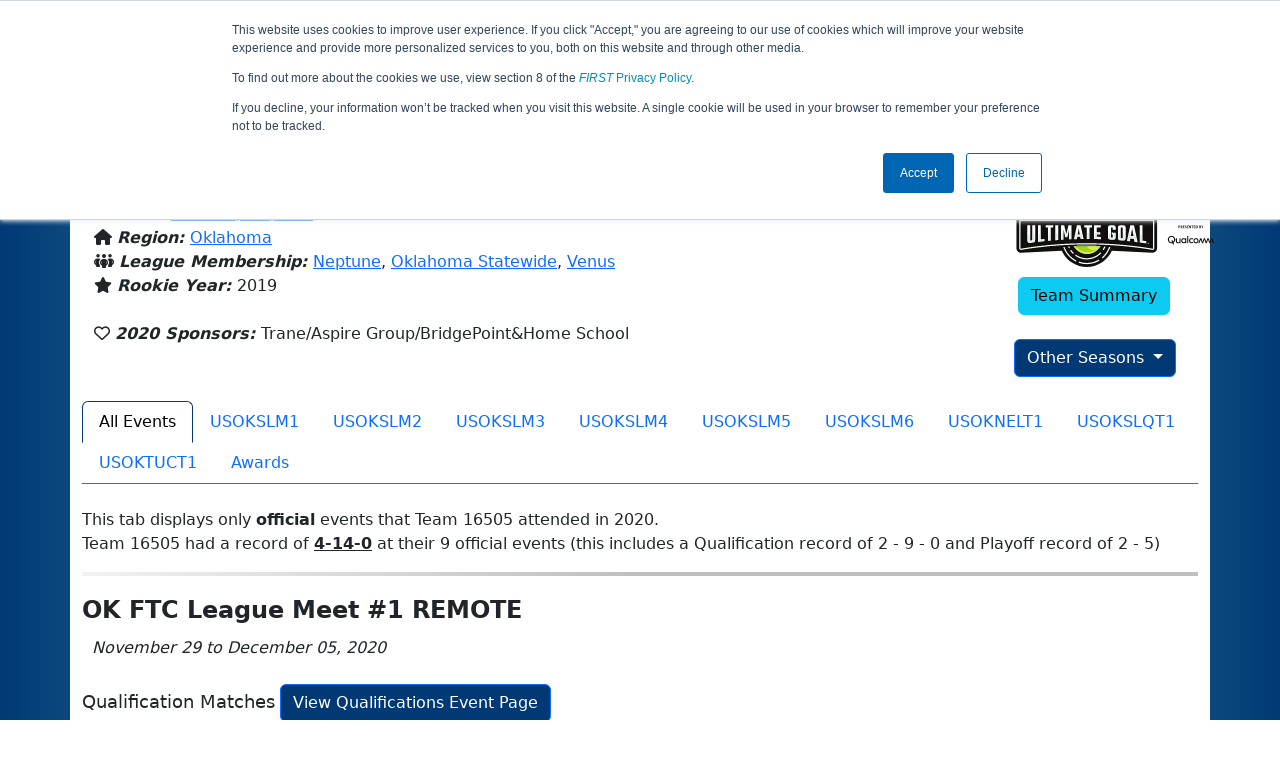

--- FILE ---
content_type: text/html; charset=utf-8
request_url: https://ftc-events.firstinspires.org/2020/team/16505
body_size: 158701
content:
<!DOCTYPE html>
<html lang="en" xmlns="http://www.w3.org/1999/html">
<!--  PLEASE DO NOT SCRAPE WEBPAGES FOR EVENT DATA!
We have an API that allows easy access to event and team
data! It is easier for developers, and helps keep this server
available for the public who are seeking basic event information.
More info: https://ftc-events.firstinspires.org/services/API
    ____ ____ ___   ____ ______
  / __//  _// _ \ / __//_  __/ (R)
 / _/ _/ / / , _/_\ \   / /
/_/  /___//_/|_|/___/  /_/

-->
<head>
	<title>
		FTC Event Web : Team 16505 (2020)
	</title>
	<meta name="description" content="Information and results from FIRST Tech Challenge Team Number 16505 in the 2020 season "/>
	
	<meta name="viewport" content="width=device-width, initial-scale=1,user-scalable=no" />
	<link rel="icon" type="image/x-icon" href="https://ftc-events-cdn.global-prod.ftclive.org/eventweb_common/favicon/first-63C2FCA0.ico" />
	<link rel="apple-touch-icon" href="https://ftc-events-cdn.global-prod.ftclive.org/eventweb_ftc/apple/apple-touch-icon-72-1D93FCEF.png" />
	<link rel="apple-touch-icon" sizes="114x114" href="https://ftc-events-cdn.global-prod.ftclive.org/eventweb_ftc/apple/apple-touch-icon-144-8A0F4A70.png" />
	<link rel="apple-touch-icon" sizes="180x180" href="https://ftc-events-cdn.global-prod.ftclive.org/eventweb_ftc/apple/apple-touch-icon-180-778F4E9E.png" />
	<link rel="stylesheet" href="//cdnjs.cloudflare.com/ajax/libs/font-awesome/6.6.0/css/all.min.css" />
	<link rel='stylesheet' href='https://cdnjs.cloudflare.com/ajax/libs/bootstrap-datepicker/1.6.1/css/bootstrap-datepicker.min.css'>
	<link href='https://ftc-scoring.firstinspires.org/avatars/composed/2021.css' rel='stylesheet' type='text/css'>
	<link rel="stylesheet" href="https://ftc-events-cdn.global-prod.ftclive.org/evtwebextFTC/appftc-BbZ8gF6f.css" /><link rel="stylesheet" href="https://ftc-events-cdn.global-prod.ftclive.org/evtwebextFTC/SiteFTC-kq05ULhA.css" />
	
	<script src="https://ftc-events-cdn.global-prod.ftclive.org/eventweb_ftc/js/date.format-81F199EE.js"></script>
	<script src="https://ftc-events-cdn.global-prod.ftclive.org/evtwebextFTC/npm/jquery.min-T6-35sRc.js"></script>
	<script src="https://ftc-events-cdn.global-prod.ftclive.org/evtwebextFTC/npm/bootstrap.min-D2g1DTz8.js"></script>
	<script src="https://ftc-events-cdn.global-prod.ftclive.org/evtwebextFTC/npm/jquery.tablesorter.min-z78TuxqY.js"></script>
	<script src="https://ftc-events-cdn.global-prod.ftclive.org/evtwebextFTC/npm/jquery.tablesorter.widgets-Q5IZyJ8r.js"></script>
	<script src="https://ftc-events-cdn.global-prod.ftclive.org/evtwebextFTC/npm/jquery.tablesorter.pager-CIk4FWPH.js"></script>
	<script src="https://ftc-events-cdn.global-prod.ftclive.org/evtwebextFTC/npm/jquery.parser-input-select-BfnfN9Jr.js"></script>
	<script src="https://ftc-events-cdn.global-prod.ftclive.org/evtwebextFTC/npm/jquery.widget-output-Bv967J4D.js"></script>
	
	<script type="module" src="https://ftc-events-cdn.global-prod.ftclive.org/evtwebextFTC/appftc-DArdUOFp.js"></script>
	
		<script async src="https://www.googletagmanager.com/gtag/js?id=UA-60219656-7"></script>
		<script>
			window.dataLayer = window.dataLayer || [];
			function gtag() { dataLayer.push(arguments); }
			gtag('js', new Date());

			gtag('config', 'UA-60219656-7');
		</script>

		<script defer data-domain="ftc-events.firstinspires.org" src="https://plausible.pdx-prod.ftclive.org/js/script.local.js"></script>
		<script>window.plausible = window.plausible || function() { (window.plausible.q = window.plausible.q || []).push(arguments) }</script>

	<!-- Start of HubSpot Embed Code MKT -->
	<script type="text/javascript" id="hs-script-loader" async defer src="//js.hs-scripts.com/1747660.js"></script>
	<!-- End of HubSpot Embed Code MKT -->
	
    
	<style>
		.navbar-dark {
            background-color: #003974;
            border-color: #00468e;
            color: white;
        }
		.team-avatar { margin-bottom: -12px; }
		:root {
			--avatar-size: 35;
		}
	</style>
</head>
<body>
<!-- Color Strip -->
<div class="color-strip">
	<div class="fred"></div>
	<div class="forange"></div>
	<div class="fblue"></div>
</div>

<nav class="navbar navbar-dark navbar-expand-lg">
	<div class="container">
		<div class="row">
			<div class="col-6">
				<a class="navbar-brand" href="/" style="text-indent:  0px;">
					<img src="https://ftc-events-cdn.global-prod.ftclive.org/eventweb_ftc/images/FTC_Horz_RGB_rev-2C2FEF4C.svg" class="d-md-inline-block program-logo" />
				</a>
			</div>
			<div class="col-6">
				<button class="navbar-toggler collapsed float-end" type="button" data-bs-toggle="collapse" data-bs-target="#navbarSupportedContent" aria-expanded="false" style="margin-right: 5px; position: absolute; right:  5px;">
					<span class="navbar-toggler-icon"></span>
				</button>
			</div>
		</div>
		
		<div id="navbarSupportedContent" class="collapse navbar-collapse pt">
			<form class="d-flex hidden-sm" style="padding-right: 15px; padding-left: 15px;" action="/search">
				<input type="hidden" name="season" value="2020"/>
				<div class="input-group">
					<input type="search" class="form-control" name="jump" autocomplete="off" placeholder="Team # / Event Code" width="12" required>
					<button type="submit" class="btn btn-outline-light hidden-md">Jump</button>
				</div>
			</form>

			<ul class="nav navbar-nav me-auto mb-2 mb-lg-0 float-start">
			</ul>

			<ul class="nav navbar-nav navbar-right">

				<ul class="nav navbar-nav">
							<li><a href="/" title="Home"><span class="glyphicon glyphicon-home" aria-hidden="true"></span></a></li>
				</ul>

			</ul>
		</div>
	</div>
</nav>

<div id="main-container" class="container">
	<div class="row whitebg">
			<div class="d-none d-md-block col-md-2">
						<span class="mt-3 team-avatar team-16505"></span>
			</div>
			<h1 class="col-md-8" style="font-weight: 900; text-align: center; padding-top: 15px;">
Team 16505 - Quantum  (2020)			</h1>
			<div class="d-none d-md-block col-md-2 pt-1">
					<img src="https://ftc-events-cdn.global-prod.ftclive.org/eventweb_ftc/2020/season-logo-0EA982C5.svg" class="mt-3"  style="max-width:200px;max-height:100px; float: right;">
			</div>
	</div>
	
	<div class="row whitebg pt-2">
		
<script type="module" src="https://ftc-events-cdn.global-prod.ftclive.org/evtwebextFTC/appFTCTeam-CnigKNhA.js"></script>

<div class="row">
    <div class="col-lg-12">

<div class="row" style="margin-left: 0px !important;">
    <div class="col-md-10">
            <h4 style="margin-bottom:-12px !important;"></h4>
            <br/>

        <span class="fas fa-location-arrow" aria-hidden="true"></span>
        <b><em>From: </em></b>
            <a href="http://maps.google.com/?q=Catoosa, OK, USA"
               target="_blank">Catoosa, OK, USA</a>
        <br/>
            <span class="fas fa-home" aria-hidden="true"></span>
            <b><em>Region: </em></b>
<a href="/2020/region/USOK">Oklahoma</a>            <br/>
            <span class="fas fa-people-group" aria-hidden="true"></span>
            <b><em>League Membership: </em></b>
<a href="/2020/region/USOK/league/okneptune">Neptune</a>, <a href="/2020/region/USOK/league/oklaml">Oklahoma Statewide</a>, <a href="/2020/region/USOK/league/okvenus">Venus</a>            <br/>
        <span class="fas fa-star" aria-hidden="true"></span> <b><em>Rookie Year: </em></b>2019<br/>

        <br/>
        <span class="far fa-heart" aria-hidden="true"></span> <b><em>2020 Sponsors: </em></b>Trane/Aspire Group/BridgePoint&amp;Home School <br/><br/>
    </div>
    <div class="col-md-2 text-center">
        <img src="https://ftc-events-cdn.global-prod.ftclive.org/eventweb_ftc/2020/game-logo-214253D7.svg" class="d-block mb-2" style="margin: 0 auto; max-width:200px;max-height:100px;margin-top: 10px;">

        <a href="/team/16505" class="btn btn-info">Team Summary</a><br/><br/>
            <div class="dropdown">
                <button id="historyDrop" type="button" class="btn btn-primary dropdown-toggle" data-bs-toggle="dropdown" aria-haspopup="true" aria-expanded="false">
                    Other Seasons
                </button>
                <ul class="dropdown-menu" aria-labelledby="historyDrop">

                        <li class="" title=""><a class="dropdown-item" href="/2022/team/16505">2022: POWERPLAY</a></li>
                        <li class="" title=""><a class="dropdown-item" href="/2021/team/16505">2021: FREIGHT FRENZY</a></li>
                        <li class="disabled" title="(Currently Viewing)"><a class="dropdown-item" href="/2020/team/16505">2020: ULTIMATE GOAL</a></li>
                        <li class="" title=""><a class="dropdown-item" href="/2019/team/16505">2019: SKYSTONE</a></li>
                    <li role="separator" class="divider"></li>
                    <li><a href="/team/16505" class="dropdown-item">Team Summary</a></li>
                </ul>
            </div>
    </div>
</div>
<br />    </div>
</div>

<div class="container">
    <ul class="nav nav-tabs" role="tablist">
        <li class="nav-item" role="presentation">
            <a href="#events"class="nav-link active" data-bs-toggle="tab" data-bs-target="#events" type="button" role="tab" aria-selected="false">All Events</a>
        </li>
                <li class="nav-item" role="presentation">
                    <a href="#USOKSLM1" class="nav-link" data-bs-toggle="tab" data-bs-target="#USOKSLM1" type="button" role="tab" aria-selected="false">
                        USOKSLM1
                    </a>
                </li>
                <li class="nav-item" role="presentation">
                    <a href="#USOKSLM2" class="nav-link" data-bs-toggle="tab" data-bs-target="#USOKSLM2" type="button" role="tab" aria-selected="false">
                        USOKSLM2
                    </a>
                </li>
                <li class="nav-item" role="presentation">
                    <a href="#USOKSLM3" class="nav-link" data-bs-toggle="tab" data-bs-target="#USOKSLM3" type="button" role="tab" aria-selected="false">
                        USOKSLM3
                    </a>
                </li>
                <li class="nav-item" role="presentation">
                    <a href="#USOKSLM4" class="nav-link" data-bs-toggle="tab" data-bs-target="#USOKSLM4" type="button" role="tab" aria-selected="false">
                        USOKSLM4
                    </a>
                </li>
                <li class="nav-item" role="presentation">
                    <a href="#USOKSLM5" class="nav-link" data-bs-toggle="tab" data-bs-target="#USOKSLM5" type="button" role="tab" aria-selected="false">
                        USOKSLM5
                    </a>
                </li>
                <li class="nav-item" role="presentation">
                    <a href="#USOKSLM6" class="nav-link" data-bs-toggle="tab" data-bs-target="#USOKSLM6" type="button" role="tab" aria-selected="false">
                        USOKSLM6
                    </a>
                </li>
                <li class="nav-item" role="presentation">
                    <a href="#USOKNELT1" class="nav-link" data-bs-toggle="tab" data-bs-target="#USOKNELT1" type="button" role="tab" aria-selected="false">
                        USOKNELT1
                    </a>
                </li>
                <li class="nav-item" role="presentation">
                    <a href="#USOKSLQT1" class="nav-link" data-bs-toggle="tab" data-bs-target="#USOKSLQT1" type="button" role="tab" aria-selected="false">
                        USOKSLQT1
                    </a>
                </li>
                <li class="nav-item" role="presentation">
                    <a href="#USOKTUCT1" class="nav-link" data-bs-toggle="tab" data-bs-target="#USOKTUCT1" type="button" role="tab" aria-selected="false">
                        USOKTUCT1
                    </a>
                </li>
        <li class="nav-item" role="presentation"><a href="#awards" class="nav-link" data-bs-target="#awards" type="button" role="tab" aria-selected="false">Awards</a></li>
    </ul>

<div class="tab-content">
    <div class="tab-pane fade in active show" id="events">

<br />
This tab displays only <b>official</b> events that Team 16505 attended in 2020. <br />
Team 16505 had a record of <b><u>4-14-0</u></b>
        at their 9 official events (this includes a Qualification record of 2 - 9 - 0 and Playoff record of 2 - 5)
                <hr />
        <div>

<h1 class="panel-title">OK FTC League Meet #1 REMOTE </h1>
<i>&nbsp;&nbsp;November 29 to December 05, 2020</i><br /><br />
			<div class="row">
				<div class="col-md-12">
					<span style="font-size:18px;">Qualification Matches</span>
					<a href="/2020/USOKSLM1/qualifications?team=16505"
					   class="btn btn-primary pull-right">View Qualifications Event Page</a>
				</div>
			</div>
<b>Rank:</b> 11 of 21<br/>
<script>
 function hideTeams() {
	$('.noMatchData').toggle();	 
 }
</script>

<table class="table table-striped table-hover table-bordered table-condensed text-center" id="matches">
	<thead>
	<tr class="match-table">
		<th class="col-md-4">Match</th>
		<th class="col-md-2">Teams</th>
            
			<th class="col-md-2">Autonomous</th>
			<th class="col-md-2">Penalties</th>
			<th class="col-md-2">Score</th>
	</tr>
	</thead>
	<tbody id="match-results">
		<tr id="match1-16505" 
		    		>
			<td class="match-number-link">
<a href="/2020/USOKSLM1/qualifications/1/16505">Match 1</a>					
				<span style="font-size: 10px; display: block;">
Sat 12/5 - 3:48 PM				</span>
					
			</td>
				<td id="team1_1">


<span class='team-cell 16505'><b><a href="/2020/team/16505">16505</a></b><span class='hide-md'><br><span class='match-team-name compact-mode'></span></span></span>				</td>
				<td>
					5
				</td>
				<td>
					0
				</td>
				<td>
					45
				</td>
		</tr>
		<tr id="match2-16505" 
		    		>
			<td class="match-number-link">
<a href="/2020/USOKSLM1/qualifications/2/16505">Match 2</a>					
				<span style="font-size: 10px; display: block;">
Sat 12/5 - 3:56 PM				</span>
					
			</td>
				<td id="team1_2">


<span class='team-cell 16505'><b><a href="/2020/team/16505">16505</a></b><span class='hide-md'><br><span class='match-team-name compact-mode'></span></span></span>				</td>
				<td>
					5
				</td>
				<td>
					0
				</td>
				<td>
					10
				</td>
		</tr>
		<tr id="match3-16505" 
		    		>
			<td class="match-number-link">
<a href="/2020/USOKSLM1/qualifications/3/16505">Match 3</a>					
				<span style="font-size: 10px; display: block;">
Sat 12/5 - 4:20 PM				</span>
					
			</td>
				<td id="team1_3">


<span class='team-cell 16505'><b><a href="/2020/team/16505">16505</a></b><span class='hide-md'><br><span class='match-team-name compact-mode'></span></span></span>				</td>
				<td>
					0
				</td>
				<td>
					0
				</td>
				<td>
					20
				</td>
		</tr>
		<tr id="match4-16505" 
		    		>
			<td class="match-number-link">
<a href="/2020/USOKSLM1/qualifications/4/16505">Match 4</a>					
				<span style="font-size: 10px; display: block;">
Sat 12/5 - 4:34 PM				</span>
					
			</td>
				<td id="team1_4">


<span class='team-cell 16505'><b><a href="/2020/team/16505">16505</a></b><span class='hide-md'><br><span class='match-team-name compact-mode'></span></span></span>				</td>
				<td>
					5
				</td>
				<td>
					0
				</td>
				<td>
					45
				</td>
		</tr>
		<tr id="match5-16505" 
		    		>
			<td class="match-number-link">
<a href="/2020/USOKSLM1/qualifications/5/16505">Match 5</a>					
				<span style="font-size: 10px; display: block;">
Sat 12/5 - 4:45 PM				</span>
					
			</td>
				<td id="team1_5">


<span class='team-cell 16505'><b><a href="/2020/team/16505">16505</a></b><span class='hide-md'><br><span class='match-team-name compact-mode'></span></span></span>				</td>
				<td>
					5
				</td>
				<td>
					0
				</td>
				<td>
					45
				</td>
		</tr>
		<tr id="match6-16505" 
		    		>
			<td class="match-number-link">
<a href="/2020/USOKSLM1/qualifications/6/16505">Match 6</a>					
				<span style="font-size: 10px; display: block;">
Sat 12/5 - 5:23 PM				</span>
					
			</td>
				<td id="team1_6">


<span class='team-cell 16505'><b><a href="/2020/team/16505">16505</a></b><span class='hide-md'><br><span class='match-team-name compact-mode'></span></span></span>				</td>
				<td>
					5
				</td>
				<td>
					0
				</td>
				<td>
					5
				</td>
		</tr>
	</tbody>
</table>
<style>
	.table-striped > tbody > tr:nth-of-type(odd) {
        background-color: #cdcdcd;
    }
</style>		<div class="row">
			<div class="col-md-12">
				<span style="font-size:18px;">Playoff Matches</span>
			</div>
		</div>
 Team 16505 did not appear in, or there were not, any Playoff Matches at this Event         </div>
        <hr />
        <div>

<h1 class="panel-title">OK FTC League Meet #2 REMOTE </h1>
<i>&nbsp;&nbsp;December 13 to December 19, 2020</i><br /><br />
			<div class="row">
				<div class="col-md-12">
					<span style="font-size:18px;">Qualification Matches</span>
					<a href="/2020/USOKSLM2/qualifications?team=16505"
					   class="btn btn-primary pull-right">View Qualifications Event Page</a>
				</div>
			</div>
<b>Rank:</b> 9 of 30<br/>
<script>
 function hideTeams() {
	$('.noMatchData').toggle();	 
 }
</script>

<table class="table table-striped table-hover table-bordered table-condensed text-center" id="matches">
	<thead>
	<tr class="match-table">
		<th class="col-md-4">Match</th>
		<th class="col-md-2">Teams</th>
            
			<th class="col-md-2">Autonomous</th>
			<th class="col-md-2">Penalties</th>
			<th class="col-md-2">Score</th>
	</tr>
	</thead>
	<tbody id="match-results">
		<tr id="match1-16505" 
		    		>
			<td class="match-number-link">
<a href="/2020/USOKSLM2/qualifications/1/16505">Match 1</a>					
				<span style="font-size: 10px; display: block;">
Thu 12/17 - 8:29 PM				</span>
					
			</td>
				<td id="team1_1">


<span class='team-cell 16505'><b><a href="/2020/team/16505">16505</a></b><span class='hide-md'><br><span class='match-team-name compact-mode'></span></span></span>				</td>
				<td>
					0
				</td>
				<td>
					0
				</td>
				<td>
					40
				</td>
		</tr>
		<tr id="match2-16505" 
		    		>
			<td class="match-number-link">
<a href="/2020/USOKSLM2/qualifications/2/16505">Match 2</a>					
				<span style="font-size: 10px; display: block;">
Thu 12/17 - 8:40 PM				</span>
					
			</td>
				<td id="team1_2">


<span class='team-cell 16505'><b><a href="/2020/team/16505">16505</a></b><span class='hide-md'><br><span class='match-team-name compact-mode'></span></span></span>				</td>
				<td>
					36
				</td>
				<td>
					0
				</td>
				<td>
					76
				</td>
		</tr>
		<tr id="match3-16505" 
		    		>
			<td class="match-number-link">
<a href="/2020/USOKSLM2/qualifications/3/16505">Match 3</a>					
				<span style="font-size: 10px; display: block;">
Thu 12/17 - 8:46 PM				</span>
					
			</td>
				<td id="team1_3">


<span class='team-cell 16505'><b><a href="/2020/team/16505">16505</a></b><span class='hide-md'><br><span class='match-team-name compact-mode'></span></span></span>				</td>
				<td>
					18
				</td>
				<td>
					0
				</td>
				<td>
					58
				</td>
		</tr>
		<tr id="match4-16505" 
		    		>
			<td class="match-number-link">
<a href="/2020/USOKSLM2/qualifications/4/16505">Match 4</a>					
				<span style="font-size: 10px; display: block;">
Thu 12/17 - 8:53 PM				</span>
					
			</td>
				<td id="team1_4">


<span class='team-cell 16505'><b><a href="/2020/team/16505">16505</a></b><span class='hide-md'><br><span class='match-team-name compact-mode'></span></span></span>				</td>
				<td>
					24
				</td>
				<td>
					0
				</td>
				<td>
					64
				</td>
		</tr>
		<tr id="match5-16505" 
		    		>
			<td class="match-number-link">
<a href="/2020/USOKSLM2/qualifications/5/16505">Match 5</a>					
				<span style="font-size: 10px; display: block;">
Thu 12/17 - 9:00 PM				</span>
					
			</td>
				<td id="team1_5">


<span class='team-cell 16505'><b><a href="/2020/team/16505">16505</a></b><span class='hide-md'><br><span class='match-team-name compact-mode'></span></span></span>				</td>
				<td>
					30
				</td>
				<td>
					0
				</td>
				<td>
					70
				</td>
		</tr>
		<tr id="match6-16505" 
		    		>
			<td class="match-number-link">
<a href="/2020/USOKSLM2/qualifications/6/16505">Match 6</a>					
				<span style="font-size: 10px; display: block;">
Thu 12/17 - 9:08 PM				</span>
					
			</td>
				<td id="team1_6">


<span class='team-cell 16505'><b><a href="/2020/team/16505">16505</a></b><span class='hide-md'><br><span class='match-team-name compact-mode'></span></span></span>				</td>
				<td>
					30
				</td>
				<td>
					0
				</td>
				<td>
					70
				</td>
		</tr>
	</tbody>
</table>
<style>
	.table-striped > tbody > tr:nth-of-type(odd) {
        background-color: #cdcdcd;
    }
</style>		<div class="row">
			<div class="col-md-12">
				<span style="font-size:18px;">Playoff Matches</span>
			</div>
		</div>
 Team 16505 did not appear in, or there were not, any Playoff Matches at this Event         </div>
        <hr />
        <div>

<h1 class="panel-title">OK FTC League Meet #3 REMOTE </h1>
<i>&nbsp;&nbsp;January 17 to January 23, 2021</i><br /><br />
			<div class="row">
				<div class="col-md-12">
					<span style="font-size:18px;">Qualification Matches</span>
					<a href="/2020/USOKSLM3/qualifications?team=16505"
					   class="btn btn-primary pull-right">View Qualifications Event Page</a>
				</div>
			</div>
<b>Rank:</b> 10 of 43<br/>
<script>
 function hideTeams() {
	$('.noMatchData').toggle();	 
 }
</script>

<table class="table table-striped table-hover table-bordered table-condensed text-center" id="matches">
	<thead>
	<tr class="match-table">
		<th class="col-md-4">Match</th>
		<th class="col-md-2">Teams</th>
            
			<th class="col-md-2">Autonomous</th>
			<th class="col-md-2">Penalties</th>
			<th class="col-md-2">Score</th>
	</tr>
	</thead>
	<tbody id="match-results">
		<tr id="match1-16505" 
		    		>
			<td class="match-number-link">
<a href="/2020/USOKSLM3/qualifications/1/16505">Match 1</a>					
				<span style="font-size: 10px; display: block;">
Sat 1/23 - 6:26 PM				</span>
					
			</td>
				<td id="team1_1">


<span class='team-cell 16505'><b><a href="/2020/team/16505">16505</a></b><span class='hide-md'><br><span class='match-team-name compact-mode'></span></span></span>				</td>
				<td>
					29
				</td>
				<td>
					0
				</td>
				<td>
					73
				</td>
		</tr>
		<tr id="match2-16505" 
		    		>
			<td class="match-number-link">
<a href="/2020/USOKSLM3/qualifications/2/16505">Match 2</a>					
				<span style="font-size: 10px; display: block;">
Sat 1/23 - 6:32 PM				</span>
					
			</td>
				<td id="team1_2">


<span class='team-cell 16505'><b><a href="/2020/team/16505">16505</a></b><span class='hide-md'><br><span class='match-team-name compact-mode'></span></span></span>				</td>
				<td>
					20
				</td>
				<td>
					0
				</td>
				<td>
					74
				</td>
		</tr>
		<tr id="match3-16505" 
		    		>
			<td class="match-number-link">
<a href="/2020/USOKSLM3/qualifications/3/16505">Match 3</a>					
				<span style="font-size: 10px; display: block;">
Sat 1/23 - 6:51 PM				</span>
					
			</td>
				<td id="team1_3">


<span class='team-cell 16505'><b><a href="/2020/team/16505">16505</a></b><span class='hide-md'><br><span class='match-team-name compact-mode'></span></span></span>				</td>
				<td>
					15
				</td>
				<td>
					0
				</td>
				<td>
					70
				</td>
		</tr>
		<tr id="match4-16505" 
		    		>
			<td class="match-number-link">
<a href="/2020/USOKSLM3/qualifications/4/16505">Match 4</a>					
				<span style="font-size: 10px; display: block;">
Sat 1/23 - 7:04 PM				</span>
					
			</td>
				<td id="team1_4">


<span class='team-cell 16505'><b><a href="/2020/team/16505">16505</a></b><span class='hide-md'><br><span class='match-team-name compact-mode'></span></span></span>				</td>
				<td>
					17
				</td>
				<td>
					0
				</td>
				<td>
					57
				</td>
		</tr>
		<tr id="match5-16505" 
		    		>
			<td class="match-number-link">
<a href="/2020/USOKSLM3/qualifications/5/16505">Match 5</a>					
				<span style="font-size: 10px; display: block;">
Sat 1/23 - 7:30 PM				</span>
					
			</td>
				<td id="team1_5">


<span class='team-cell 16505'><b><a href="/2020/team/16505">16505</a></b><span class='hide-md'><br><span class='match-team-name compact-mode'></span></span></span>				</td>
				<td>
					32
				</td>
				<td>
					0
				</td>
				<td>
					72
				</td>
		</tr>
		<tr id="match6-16505" 
		    		>
			<td class="match-number-link">
<a href="/2020/USOKSLM3/qualifications/6/16505">Match 6</a>					
				<span style="font-size: 10px; display: block;">
Sat 1/23 - 7:38 PM				</span>
					
			</td>
				<td id="team1_6">


<span class='team-cell 16505'><b><a href="/2020/team/16505">16505</a></b><span class='hide-md'><br><span class='match-team-name compact-mode'></span></span></span>				</td>
				<td>
					23
				</td>
				<td>
					0
				</td>
				<td>
					63
				</td>
		</tr>
	</tbody>
</table>
<style>
	.table-striped > tbody > tr:nth-of-type(odd) {
        background-color: #cdcdcd;
    }
</style>		<div class="row">
			<div class="col-md-12">
				<span style="font-size:18px;">Playoff Matches</span>
			</div>
		</div>
 Team 16505 did not appear in, or there were not, any Playoff Matches at this Event         </div>
        <hr />
        <div>

<h1 class="panel-title">OK FTC League Meet #4 REMOTE </h1>
<i>&nbsp;&nbsp;January 31 to February 06, 2021</i><br /><br />
			<div class="row">
				<div class="col-md-12">
					<span style="font-size:18px;">Qualification Matches</span>
					<a href="/2020/USOKSLM4/qualifications?team=16505"
					   class="btn btn-primary pull-right">View Qualifications Event Page</a>
				</div>
			</div>
<b>Rank:</b> 64 of 71<br/>
<script>
 function hideTeams() {
	$('.noMatchData').toggle();	 
 }
</script>

<table class="table table-striped table-hover table-bordered table-condensed text-center" id="matches">
	<thead>
	<tr class="match-table">
		<th class="col-md-4">Match</th>
		<th class="col-md-2">Teams</th>
            
			<th class="col-md-2">Autonomous</th>
			<th class="col-md-2">Penalties</th>
			<th class="col-md-2">Score</th>
	</tr>
	</thead>
	<tbody id="match-results">
		<tr id="match1-16505" 
		     class=noMatchData 		>
			<td class="match-number-link">
Match 1					
				<span style="font-size: 10px; display: block;">
<i>Match not played.</i>				</span>
					
			</td>
				<td id="team1_1">


<span class='team-cell 16505'><b><em><s><a href="/2020/team/16505">16505</a></s></em></b><span class='hide-md'><br><span class='match-team-name compact-mode'></span></span></span>				</td>
				<td>
					0
				</td>
				<td>
					0
				</td>
				<td>
					0
				</td>
		</tr>
		<tr id="match2-16505" 
		     class=noMatchData 		>
			<td class="match-number-link">
Match 2					
				<span style="font-size: 10px; display: block;">
<i>Match not played.</i>				</span>
					
			</td>
				<td id="team1_2">


<span class='team-cell 16505'><b><em><s><a href="/2020/team/16505">16505</a></s></em></b><span class='hide-md'><br><span class='match-team-name compact-mode'></span></span></span>				</td>
				<td>
					0
				</td>
				<td>
					0
				</td>
				<td>
					0
				</td>
		</tr>
		<tr id="match3-16505" 
		     class=noMatchData 		>
			<td class="match-number-link">
Match 3					
				<span style="font-size: 10px; display: block;">
<i>Match not played.</i>				</span>
					
			</td>
				<td id="team1_3">


<span class='team-cell 16505'><b><em><s><a href="/2020/team/16505">16505</a></s></em></b><span class='hide-md'><br><span class='match-team-name compact-mode'></span></span></span>				</td>
				<td>
					0
				</td>
				<td>
					0
				</td>
				<td>
					0
				</td>
		</tr>
		<tr id="match4-16505" 
		     class=noMatchData 		>
			<td class="match-number-link">
Match 4					
				<span style="font-size: 10px; display: block;">
<i>Match not played.</i>				</span>
					
			</td>
				<td id="team1_4">


<span class='team-cell 16505'><b><em><s><a href="/2020/team/16505">16505</a></s></em></b><span class='hide-md'><br><span class='match-team-name compact-mode'></span></span></span>				</td>
				<td>
					0
				</td>
				<td>
					0
				</td>
				<td>
					0
				</td>
		</tr>
		<tr id="match5-16505" 
		     class=noMatchData 		>
			<td class="match-number-link">
Match 5					
				<span style="font-size: 10px; display: block;">
<i>Match not played.</i>				</span>
					
			</td>
				<td id="team1_5">


<span class='team-cell 16505'><b><em><s><a href="/2020/team/16505">16505</a></s></em></b><span class='hide-md'><br><span class='match-team-name compact-mode'></span></span></span>				</td>
				<td>
					0
				</td>
				<td>
					0
				</td>
				<td>
					0
				</td>
		</tr>
		<tr id="match6-16505" 
		     class=noMatchData 		>
			<td class="match-number-link">
Match 6					
				<span style="font-size: 10px; display: block;">
<i>Match not played.</i>				</span>
					
			</td>
				<td id="team1_6">


<span class='team-cell 16505'><b><em><s><a href="/2020/team/16505">16505</a></s></em></b><span class='hide-md'><br><span class='match-team-name compact-mode'></span></span></span>				</td>
				<td>
					0
				</td>
				<td>
					0
				</td>
				<td>
					0
				</td>
		</tr>
	</tbody>
</table>
<style>
	.table-striped > tbody > tr:nth-of-type(odd) {
        background-color: #cdcdcd;
    }
</style>		<div class="row">
			<div class="col-md-12">
				<span style="font-size:18px;">Playoff Matches</span>
			</div>
		</div>
 Team 16505 did not appear in, or there were not, any Playoff Matches at this Event         </div>
        <hr />
        <div>

<h1 class="panel-title">OK FTC League Meet #5 REMOTE </h1>
<i>&nbsp;&nbsp;February 21 to February 27, 2021</i><br /><br />
			<div class="row">
				<div class="col-md-12">
					<span style="font-size:18px;">Qualification Matches</span>
					<a href="/2020/USOKSLM5/qualifications?team=16505"
					   class="btn btn-primary pull-right">View Qualifications Event Page</a>
				</div>
			</div>
<b>Rank:</b> 12 of 69<br/>
<script>
 function hideTeams() {
	$('.noMatchData').toggle();	 
 }
</script>

<table class="table table-striped table-hover table-bordered table-condensed text-center" id="matches">
	<thead>
	<tr class="match-table">
		<th class="col-md-4">Match</th>
		<th class="col-md-2">Teams</th>
            
			<th class="col-md-2">Autonomous</th>
			<th class="col-md-2">Penalties</th>
			<th class="col-md-2">Score</th>
	</tr>
	</thead>
	<tbody id="match-results">
		<tr id="match1-16505" 
		    		>
			<td class="match-number-link">
<a href="/2020/USOKSLM5/qualifications/1/16505">Match 1</a>					
				<span style="font-size: 10px; display: block;">
Sat 2/27 - 1:46 PM				</span>
					
			</td>
				<td id="team1_1">


<span class='team-cell 16505'><b><a href="/2020/team/16505">16505</a></b><span class='hide-md'><br><span class='match-team-name compact-mode'></span></span></span>				</td>
				<td>
					38
				</td>
				<td>
					0
				</td>
				<td>
					109
				</td>
		</tr>
		<tr id="match2-16505" 
		    		>
			<td class="match-number-link">
<a href="/2020/USOKSLM5/qualifications/2/16505">Match 2</a>					
				<span style="font-size: 10px; display: block;">
Sat 2/27 - 1:53 PM				</span>
					
			</td>
				<td id="team1_2">


<span class='team-cell 16505'><b><a href="/2020/team/16505">16505</a></b><span class='hide-md'><br><span class='match-team-name compact-mode'></span></span></span>				</td>
				<td>
					0
				</td>
				<td>
					0
				</td>
				<td>
					48
				</td>
		</tr>
		<tr id="match3-16505" 
		    		>
			<td class="match-number-link">
<a href="/2020/USOKSLM5/qualifications/3/16505">Match 3</a>					
				<span style="font-size: 10px; display: block;">
Sat 2/27 - 1:58 PM				</span>
					
			</td>
				<td id="team1_3">


<span class='team-cell 16505'><b><a href="/2020/team/16505">16505</a></b><span class='hide-md'><br><span class='match-team-name compact-mode'></span></span></span>				</td>
				<td>
					32
				</td>
				<td>
					0
				</td>
				<td>
					88
				</td>
		</tr>
		<tr id="match4-16505" 
		    		>
			<td class="match-number-link">
<a href="/2020/USOKSLM5/qualifications/4/16505">Match 4</a>					
				<span style="font-size: 10px; display: block;">
Sat 2/27 - 2:28 PM				</span>
					
			</td>
				<td id="team1_4">


<span class='team-cell 16505'><b><a href="/2020/team/16505">16505</a></b><span class='hide-md'><br><span class='match-team-name compact-mode'></span></span></span>				</td>
				<td>
					32
				</td>
				<td>
					0
				</td>
				<td>
					72
				</td>
		</tr>
		<tr id="match5-16505" 
		    		>
			<td class="match-number-link">
<a href="/2020/USOKSLM5/qualifications/5/16505">Match 5</a>					
				<span style="font-size: 10px; display: block;">
Sat 2/27 - 2:33 PM				</span>
					
			</td>
				<td id="team1_5">


<span class='team-cell 16505'><b><a href="/2020/team/16505">16505</a></b><span class='hide-md'><br><span class='match-team-name compact-mode'></span></span></span>				</td>
				<td>
					20
				</td>
				<td>
					10
				</td>
				<td>
					81
				</td>
		</tr>
		<tr id="match6-16505" 
		    		>
			<td class="match-number-link">
<a href="/2020/USOKSLM5/qualifications/6/16505">Match 6</a>					
				<span style="font-size: 10px; display: block;">
Sat 2/27 - 2:49 PM				</span>
					
			</td>
				<td id="team1_6">


<span class='team-cell 16505'><b><a href="/2020/team/16505">16505</a></b><span class='hide-md'><br><span class='match-team-name compact-mode'></span></span></span>				</td>
				<td>
					20
				</td>
				<td>
					0
				</td>
				<td>
					64
				</td>
		</tr>
	</tbody>
</table>
<style>
	.table-striped > tbody > tr:nth-of-type(odd) {
        background-color: #cdcdcd;
    }
</style>		<div class="row">
			<div class="col-md-12">
				<span style="font-size:18px;">Playoff Matches</span>
			</div>
		</div>
 Team 16505 did not appear in, or there were not, any Playoff Matches at this Event         </div>
        <hr />
        <div>

<h1 class="panel-title">OK FTC League Meet #6 REMOTE </h1>
<i>&nbsp;&nbsp;February 28 to March 06, 2021</i><br /><br />
			<div class="row">
				<div class="col-md-12">
					<span style="font-size:18px;">Qualification Matches</span>
					<a href="/2020/USOKSLM6/qualifications?team=16505"
					   class="btn btn-primary pull-right">View Qualifications Event Page</a>
				</div>
			</div>
<b>Rank:</b> 12 of 68<br/>
<script>
 function hideTeams() {
	$('.noMatchData').toggle();	 
 }
</script>

<table class="table table-striped table-hover table-bordered table-condensed text-center" id="matches">
	<thead>
	<tr class="match-table">
		<th class="col-md-4">Match</th>
		<th class="col-md-2">Teams</th>
            
			<th class="col-md-2">Autonomous</th>
			<th class="col-md-2">Penalties</th>
			<th class="col-md-2">Score</th>
	</tr>
	</thead>
	<tbody id="match-results">
		<tr id="match1-16505" 
		    		>
			<td class="match-number-link">
<a href="/2020/USOKSLM6/qualifications/1/16505">Match 1</a>					
				<span style="font-size: 10px; display: block;">
Thu 3/4 - 8:28 PM				</span>
					
			</td>
				<td id="team1_1">


<span class='team-cell 16505'><b><a href="/2020/team/16505">16505</a></b><span class='hide-md'><br><span class='match-team-name compact-mode'></span></span></span>				</td>
				<td>
					44
				</td>
				<td>
					0
				</td>
				<td>
					126
				</td>
		</tr>
		<tr id="match2-16505" 
		    		>
			<td class="match-number-link">
<a href="/2020/USOKSLM6/qualifications/2/16505">Match 2</a>					
				<span style="font-size: 10px; display: block;">
Thu 3/4 - 8:43 PM				</span>
					
			</td>
				<td id="team1_2">


<span class='team-cell 16505'><b><a href="/2020/team/16505">16505</a></b><span class='hide-md'><br><span class='match-team-name compact-mode'></span></span></span>				</td>
				<td>
					0
				</td>
				<td>
					0
				</td>
				<td>
					75
				</td>
		</tr>
		<tr id="match3-16505" 
		    		>
			<td class="match-number-link">
<a href="/2020/USOKSLM6/qualifications/3/16505">Match 3</a>					
				<span style="font-size: 10px; display: block;">
Thu 3/4 - 8:51 PM				</span>
					
			</td>
				<td id="team1_3">


<span class='team-cell 16505'><b><a href="/2020/team/16505">16505</a></b><span class='hide-md'><br><span class='match-team-name compact-mode'></span></span></span>				</td>
				<td>
					32
				</td>
				<td>
					0
				</td>
				<td>
					105
				</td>
		</tr>
		<tr id="match4-16505" 
		    		>
			<td class="match-number-link">
<a href="/2020/USOKSLM6/qualifications/4/16505">Match 4</a>					
				<span style="font-size: 10px; display: block;">
Thu 3/4 - 9:17 PM				</span>
					
			</td>
				<td id="team1_4">


<span class='team-cell 16505'><b><a href="/2020/team/16505">16505</a></b><span class='hide-md'><br><span class='match-team-name compact-mode'></span></span></span>				</td>
				<td>
					0
				</td>
				<td>
					0
				</td>
				<td>
					80
				</td>
		</tr>
		<tr id="match5-16505" 
		    		>
			<td class="match-number-link">
<a href="/2020/USOKSLM6/qualifications/5/16505">Match 5</a>					
				<span style="font-size: 10px; display: block;">
Thu 3/4 - 9:33 PM				</span>
					
			</td>
				<td id="team1_5">


<span class='team-cell 16505'><b><a href="/2020/team/16505">16505</a></b><span class='hide-md'><br><span class='match-team-name compact-mode'></span></span></span>				</td>
				<td>
					32
				</td>
				<td>
					0
				</td>
				<td>
					88
				</td>
		</tr>
		<tr id="match6-16505" 
		    		>
			<td class="match-number-link">
<a href="/2020/USOKSLM6/qualifications/6/16505">Match 6</a>					
				<span style="font-size: 10px; display: block;">
Thu 3/4 - 10:03 PM				</span>
					
			</td>
				<td id="team1_6">


<span class='team-cell 16505'><b><a href="/2020/team/16505">16505</a></b><span class='hide-md'><br><span class='match-team-name compact-mode'></span></span></span>				</td>
				<td>
					20
				</td>
				<td>
					0
				</td>
				<td>
					84
				</td>
		</tr>
	</tbody>
</table>
<style>
	.table-striped > tbody > tr:nth-of-type(odd) {
        background-color: #cdcdcd;
    }
</style>		<div class="row">
			<div class="col-md-12">
				<span style="font-size:18px;">Playoff Matches</span>
			</div>
		</div>
 Team 16505 did not appear in, or there were not, any Playoff Matches at this Event         </div>
        <hr />
        <div>

<h1 class="panel-title">OK FTC Neptune League Tournament HYBRID</h1>
<i>&nbsp;&nbsp;March 27 to March 27, 2021</i><br /><br />
			<div class="row">
				<div class="col-md-12">
					<span style="font-size:18px;">Qualification Matches</span>
					<a href="/2020/USOKNELT1/qualifications?team=16505"
					   class="btn btn-primary pull-right">View Qualifications Event Page</a>
				</div>
			</div>
<b>Rank:</b> 4 of 8<br/>
<table class="table table-striped table-hover table-bordered table-condensed text-center" id="matches">
    <thead>
    <tr class="match-table">
        <th><span style="max-width: 115px;" class="hide-sm">Match</span> #</th>
            <th class="danger" colspan="2">Red</th>
            <th class="info" colspan="2">Blue</th>
            <th>Score</th>
    </tr>
    </thead>
    <tbody id="match-results">
        <tr class="" id="match2a">
            <td class="match-number-link">
                    <a href="/2020/USOKNELT1/qualifications/2"><span class='hide-sm'>Qualification</span> 2</a>
                <br>
                <span class="match-start-time compact-mode actual-start-time">
                    <span class="hide-sm">Sat 3/27 - </span>
                    1:25&#xA0;PM
                </span>
            </td>
                    <td class=" lightred Result_True" id="team1_2">


<span class='team-cell 13806'><a href="/2020/team/13806">13806</a><span class='hide-md'><br><span class='match-team-name compact-mode'></span></span></span>                    </td>
                    <td class=" lightred Result_True" id="team2_2">


<span class='team-cell 11572'><a href="/2020/team/11572">11572</a><span class='hide-md'><br><span class='match-team-name compact-mode'></span></span></span>                    </td>
                    <td class=" lightblue Result_False" id="team3_2">


<span class='team-cell 16505'><b><a href="/2020/team/16505">16505</a></b><span class='hide-md'><br><span class='match-team-name compact-mode'></span></span></span>                    </td>
                    <td class=" lightblue Result_False" id="team4_2">


<span class='team-cell 14671'><a href="/2020/team/14671">14671</a><span class='hide-md'><br><span class='match-team-name compact-mode'></span></span></span>                    </td>
                <td>
                    <div class="row deep-score-cell">
                        <div class="danger compactMode50">
<b>84</b>                        </div>
                        <div class="info compactMode50">
73                        </div>
                        <div class="black">
                        </div>
                    </div>
                </td>
        </tr>
        <tr class="" id="match3a">
            <td class="match-number-link">
                    <a href="/2020/USOKNELT1/qualifications/3"><span class='hide-sm'>Qualification</span> 3</a>
                <br>
                <span class="match-start-time compact-mode actual-start-time">
                    <span class="hide-sm">Sat 3/27 - </span>
                    1:38&#xA0;PM
                </span>
            </td>
                    <td class=" lightred Result_True" id="team1_3">


<span class='team-cell 4155'><a href="/2020/team/4155">4155</a><span class='hide-md'><br><span class='match-team-name compact-mode'></span></span></span>                    </td>
                    <td class=" lightred Result_True" id="team2_3">


<span class='team-cell 5553'><a href="/2020/team/5553">5553</a><span class='hide-md'><br><span class='match-team-name compact-mode'></span></span></span>                    </td>
                    <td class=" lightblue Result_False" id="team3_3">


<span class='team-cell 16505'><b><a href="/2020/team/16505">16505</a></b><span class='hide-md'><br><span class='match-team-name compact-mode'></span></span></span>                    </td>
                    <td class=" lightblue Result_False" id="team4_3">


<span class='team-cell 13806'><a href="/2020/team/13806">13806</a><span class='hide-md'><br><span class='match-team-name compact-mode'></span></span></span>                    </td>
                <td>
                    <div class="row deep-score-cell">
                        <div class="danger compactMode50">
<b>142</b>                        </div>
                        <div class="info compactMode50">
65                        </div>
                        <div class="black">
                        </div>
                    </div>
                </td>
        </tr>
        <tr class="" id="match6a">
            <td class="match-number-link">
                    <a href="/2020/USOKNELT1/qualifications/6"><span class='hide-sm'>Qualification</span> 6</a>
                <br>
                <span class="match-start-time compact-mode actual-start-time">
                    <span class="hide-sm">Sat 3/27 - </span>
                    2:10&#xA0;PM
                </span>
            </td>
                    <td class=" lightred Result_True" id="team1_6">


<span class='team-cell 14671'><a href="/2020/team/14671">14671</a><span class='hide-md'><br><span class='match-team-name compact-mode'></span></span></span>                    </td>
                    <td class=" lightred Result_True" id="team2_6">


<span class='team-cell 11354'><a href="/2020/team/11354">11354</a><span class='hide-md'><br><span class='match-team-name compact-mode'></span></span></span>                    </td>
                    <td class=" lightblue Result_False" id="team3_6">


<span class='team-cell 4155'><a href="/2020/team/4155">4155</a><span class='hide-md'><br><span class='match-team-name compact-mode'></span></span></span>                    </td>
                    <td class=" lightblue Result_False" id="team4_6">


<span class='team-cell 16505'><b><a href="/2020/team/16505">16505</a></b><span class='hide-md'><br><span class='match-team-name compact-mode'></span></span></span>                    </td>
                <td>
                    <div class="row deep-score-cell">
                        <div class="danger compactMode50">
<b>170</b>                        </div>
                        <div class="info compactMode50">
38                        </div>
                        <div class="black">
                        </div>
                    </div>
                </td>
        </tr>
        <tr class="" id="match8a">
            <td class="match-number-link">
                    <a href="/2020/USOKNELT1/qualifications/8"><span class='hide-sm'>Qualification</span> 8</a>
                <br>
                <span class="match-start-time compact-mode actual-start-time">
                    <span class="hide-sm">Sat 3/27 - </span>
                    2:38&#xA0;PM
                </span>
            </td>
                    <td class=" lightred Result_False" id="team1_8">


<span class='team-cell 16505'><b><a href="/2020/team/16505">16505</a></b><span class='hide-md'><br><span class='match-team-name compact-mode'></span></span></span>                    </td>
                    <td class=" lightred Result_False" id="team2_8">


<span class='team-cell 9898'><a href="/2020/team/9898">9898</a><span class='hide-md'><br><span class='match-team-name compact-mode'></span></span></span>                    </td>
                    <td class=" lightblue Result_True" id="team3_8">


<span class='team-cell 13806'><a href="/2020/team/13806">13806</a><span class='hide-md'><br><span class='match-team-name compact-mode'></span></span></span>                    </td>
                    <td class=" lightblue Result_True" id="team4_8">


<span class='team-cell 11354'><a href="/2020/team/11354">11354</a><span class='hide-md'><br><span class='match-team-name compact-mode'></span></span></span>                    </td>
                <td>
                    <div class="row deep-score-cell">
                        <div class="danger compactMode50">
123                        </div>
                        <div class="info compactMode50">
<b>132</b>                        </div>
                        <div class="black">
                        </div>
                    </div>
                </td>
        </tr>
        <tr class="" id="match10a">
            <td class="match-number-link">
                    <a href="/2020/USOKNELT1/qualifications/10"><span class='hide-sm'>Qualification</span> 10</a>
                <br>
                <span class="match-start-time compact-mode actual-start-time">
                    <span class="hide-sm">Sat 3/27 - </span>
                    3:05&#xA0;PM
                </span>
            </td>
                    <td class=" lightred Result_True" id="team1_10">


<span class='team-cell 11572'><a href="/2020/team/11572">11572</a><span class='hide-md'><br><span class='match-team-name compact-mode'></span></span></span>                    </td>
                    <td class=" lightred Result_True" id="team2_10">


<span class='team-cell 16505'><b><a href="/2020/team/16505">16505</a></b><span class='hide-md'><br><span class='match-team-name compact-mode'></span></span></span>                    </td>
                    <td class=" lightblue Result_False" id="team3_10">


<span class='team-cell 9898'><a href="/2020/team/9898">9898</a><span class='hide-md'><br><span class='match-team-name compact-mode'></span></span></span>                    </td>
                    <td class=" lightblue Result_False" id="team4_10">


<span class='team-cell 4155'><a href="/2020/team/4155">4155</a><span class='hide-md'><br><span class='match-team-name compact-mode'></span></span></span>                    </td>
                <td>
                    <div class="row deep-score-cell">
                        <div class="danger compactMode50">
<b>192</b>                        </div>
                        <div class="info compactMode50">
105                        </div>
                        <div class="black">
                        </div>
                    </div>
                </td>
        </tr>
    </tbody>
</table>
		<div class="row">
			<div class="col-md-12">
				<span style="font-size:18px;">Playoff Matches</span>
					<a href="/2020/USOKNELT1/playoffs?team=16505"
					   class="btn btn-primary pull-right">View Playoffs Event Page</a>
			</div>
		</div>
<b>Record: </b> 2 Wins and 3 Losses<br /><b>Alliance Selection: </b> Captain of 3 <br /><br />

<table class="table table-striped table-hover table-bordered table-condensed text-center" id="matches">
    <thead>
    <tr class="match-table">
        <th><span style="max-width: 115px;" class="hide-sm">Match</span> #</th>
            <th class="danger" colspan="2">Red</th>
            <th class="info" colspan="2">Blue</th>
            <th>Score</th>
    </tr>
    </thead>
    <tbody id="match-results">
        <tr class="" id="match1a">
            <td class="match-number-link">
                    <a href="/2020/USOKNELT1/semifinal/2/1"><span class='hide-sm'>Semifinal </span><span class='d-md-none'>S</span>2 <span class='hide-sm'>Match </span><span class='d-md-none'>M</span>1</a>
                <br>
                <span class="match-start-time compact-mode actual-start-time">
                    <span class="hide-sm">Sat 3/27 - </span>
                    3:53&#xA0;PM
                </span>
            </td>
                    <td class=" lightred Result_True" id="team1_1">


<span class='team-cell 4155'><a href="/2020/team/4155">4155</a><span class='hide-md'><br><span class='match-team-name compact-mode'></span></span></span>                    </td>
                    <td class=" lightred Result_True" id="team2_1">


<span class='team-cell 11572'><a href="/2020/team/11572">11572</a><span class='hide-md'><br><span class='match-team-name compact-mode'></span></span></span>                    </td>
                    <td class=" lightblue Result_False" id="team3_1">


<span class='team-cell 16505'><b><a href="/2020/team/16505">16505</a></b><span class='hide-md'><br><span class='match-team-name compact-mode'></span></span></span>                    </td>
                    <td class=" lightblue Result_False" id="team4_1">


<span class='team-cell 13806'><a href="/2020/team/13806">13806</a><span class='hide-md'><br><span class='match-team-name compact-mode'></span></span></span>                    </td>
                <td>
                    <div class="row deep-score-cell">
                        <div class="danger compactMode50">
<b>103</b>                        </div>
                        <div class="info compactMode50">
57                        </div>
                        <div class="black">
                        </div>
                    </div>
                </td>
        </tr>
        <tr class="" id="match2a">
            <td class="match-number-link">
                    <a href="/2020/USOKNELT1/semifinal/2/2"><span class='hide-sm'>Semifinal </span><span class='d-md-none'>S</span>2 <span class='hide-sm'>Match </span><span class='d-md-none'>M</span>2</a>
                <br>
                <span class="match-start-time compact-mode actual-start-time">
                    <span class="hide-sm">Sat 3/27 - </span>
                    4:17&#xA0;PM
                </span>
            </td>
                    <td class=" lightred Result_False" id="team1_2">


<span class='team-cell 4155'><a href="/2020/team/4155">4155</a><span class='hide-md'><br><span class='match-team-name compact-mode'></span></span></span>                    </td>
                    <td class=" lightred Result_False" id="team2_2">


<span class='team-cell 11572'><a href="/2020/team/11572">11572</a><span class='hide-md'><br><span class='match-team-name compact-mode'></span></span></span>                    </td>
                    <td class=" lightblue Result_False" id="team3_2">


<span class='team-cell 16505'><b><a href="/2020/team/16505">16505</a></b><span class='hide-md'><br><span class='match-team-name compact-mode'></span></span></span>                    </td>
                    <td class=" lightblue Result_False" id="team4_2">


<span class='team-cell 13806'><a href="/2020/team/13806">13806</a><span class='hide-md'><br><span class='match-team-name compact-mode'></span></span></span>                    </td>
                <td>
                    <div class="row deep-score-cell">
                        <div class="danger compactMode50">
95                        </div>
                        <div class="info compactMode50">
95                        </div>
                        <div class="black">
                        </div>
                    </div>
                </td>
        </tr>
        <tr class="" id="match3a">
            <td class="match-number-link">
                    <a href="/2020/USOKNELT1/semifinal/2/3"><span class='hide-sm'>Semifinal </span><span class='d-md-none'>S</span>2 <span class='hide-sm'>Match </span><span class='d-md-none'>M</span>3</a>
                <br>
                <span class="match-start-time compact-mode actual-start-time">
                    <span class="hide-sm">Sat 3/27 - </span>
                    4:35&#xA0;PM
                </span>
            </td>
                    <td class=" lightred Result_False" id="team1_3">


<span class='team-cell 4155'><a href="/2020/team/4155">4155</a><span class='hide-md'><br><span class='match-team-name compact-mode'></span></span></span>                    </td>
                    <td class=" lightred Result_False" id="team2_3">


<span class='team-cell 11572'><a href="/2020/team/11572">11572</a><span class='hide-md'><br><span class='match-team-name compact-mode'></span></span></span>                    </td>
                    <td class=" lightblue Result_True" id="team3_3">


<span class='team-cell 16505'><b><a href="/2020/team/16505">16505</a></b><span class='hide-md'><br><span class='match-team-name compact-mode'></span></span></span>                    </td>
                    <td class=" lightblue Result_True" id="team4_3">


<span class='team-cell 13806'><a href="/2020/team/13806">13806</a><span class='hide-md'><br><span class='match-team-name compact-mode'></span></span></span>                    </td>
                <td>
                    <div class="row deep-score-cell">
                        <div class="danger compactMode50">
51                        </div>
                        <div class="info compactMode50">
<b>102</b>                        </div>
                        <div class="black">
                        </div>
                    </div>
                </td>
        </tr>
        <tr class="" id="match4a">
            <td class="match-number-link">
                    <a href="/2020/USOKNELT1/semifinal/2/4"><span class='hide-sm'>Semifinal </span><span class='d-md-none'>S</span>2 <span class='hide-sm'>Match </span><span class='d-md-none'>M</span>4</a>
                <br>
                <span class="match-start-time compact-mode actual-start-time">
                    <span class="hide-sm">Sat 3/27 - </span>
                    4:49&#xA0;PM
                </span>
            </td>
                    <td class=" lightred Result_False" id="team1_4">


<span class='team-cell 4155'><a href="/2020/team/4155">4155</a><span class='hide-md'><br><span class='match-team-name compact-mode'></span></span></span>                    </td>
                    <td class=" lightred Result_False" id="team2_4">


<span class='team-cell 11572'><a href="/2020/team/11572">11572</a><span class='hide-md'><br><span class='match-team-name compact-mode'></span></span></span>                    </td>
                    <td class=" lightblue Result_True" id="team3_4">


<span class='team-cell 16505'><b><a href="/2020/team/16505">16505</a></b><span class='hide-md'><br><span class='match-team-name compact-mode'></span></span></span>                    </td>
                    <td class=" lightblue Result_True" id="team4_4">


<span class='team-cell 13806'><a href="/2020/team/13806">13806</a><span class='hide-md'><br><span class='match-team-name compact-mode'></span></span></span>                    </td>
                <td>
                    <div class="row deep-score-cell">
                        <div class="danger compactMode50">
92                        </div>
                        <div class="info compactMode50">
<b>99</b>                        </div>
                        <div class="black">
                        </div>
                    </div>
                </td>
        </tr>
        <tr class="" id="match1a">
            <td class="match-number-link">
                    <a href="/2020/USOKNELT1/final/0/1">Finals <span class='hide-sm'>Match </span><span class='d-md-none'>M</span>1</a>
                <br>
                <span class="match-start-time compact-mode actual-start-time">
                    <span class="hide-sm">Sat 3/27 - </span>
                    5:05&#xA0;PM
                </span>
            </td>
                    <td class=" lightred Result_True" id="team1_1">


<span class='team-cell 11354'><a href="/2020/team/11354">11354</a><span class='hide-md'><br><span class='match-team-name compact-mode'></span></span></span>                    </td>
                    <td class=" lightred Result_True" id="team2_1">


<span class='team-cell 5553'><a href="/2020/team/5553">5553</a><span class='hide-md'><br><span class='match-team-name compact-mode'></span></span></span>                    </td>
                    <td class=" lightblue Result_False" id="team3_1">


<span class='team-cell 16505'><b><a href="/2020/team/16505">16505</a></b><span class='hide-md'><br><span class='match-team-name compact-mode'></span></span></span>                    </td>
                    <td class=" lightblue Result_False" id="team4_1">


<span class='team-cell 13806'><a href="/2020/team/13806">13806</a><span class='hide-md'><br><span class='match-team-name compact-mode'></span></span></span>                    </td>
                <td>
                    <div class="row deep-score-cell">
                        <div class="danger compactMode50">
<b>226</b>                        </div>
                        <div class="info compactMode50">
72                        </div>
                        <div class="black">
                        </div>
                    </div>
                </td>
        </tr>
        <tr class="" id="match2a">
            <td class="match-number-link">
                    <a href="/2020/USOKNELT1/final/0/2">Finals <span class='hide-sm'>Match </span><span class='d-md-none'>M</span>2</a>
                <br>
                <span class="match-start-time compact-mode actual-start-time">
                    <span class="hide-sm">Sat 3/27 - </span>
                    5:19&#xA0;PM
                </span>
            </td>
                    <td class=" lightred Result_True" id="team1_2">


<span class='team-cell 11354'><a href="/2020/team/11354">11354</a><span class='hide-md'><br><span class='match-team-name compact-mode'></span></span></span>                    </td>
                    <td class=" lightred Result_True" id="team2_2">


<span class='team-cell 5553'><a href="/2020/team/5553">5553</a><span class='hide-md'><br><span class='match-team-name compact-mode'></span></span></span>                    </td>
                    <td class=" lightblue Result_False" id="team3_2">


<span class='team-cell 16505'><b><a href="/2020/team/16505">16505</a></b><span class='hide-md'><br><span class='match-team-name compact-mode'></span></span></span>                    </td>
                    <td class=" lightblue Result_False" id="team4_2">


<span class='team-cell 13806'><a href="/2020/team/13806">13806</a><span class='hide-md'><br><span class='match-team-name compact-mode'></span></span></span>                    </td>
                <td>
                    <div class="row deep-score-cell">
                        <div class="danger compactMode50">
<b>215</b>                        </div>
                        <div class="info compactMode50">
141                        </div>
                        <div class="black">
                        </div>
                    </div>
                </td>
        </tr>
    </tbody>
</table>
        </div>
        <hr />
        <div>

<h1 class="panel-title">OK FTC Last Chance Qualifying Tournament REMOTE</h1>
<i>&nbsp;&nbsp;April 11 to April 17, 2021</i><br /><br />
			<div class="row">
				<div class="col-md-12">
					<span style="font-size:18px;">Qualification Matches</span>
					<a href="/2020/USOKSLQT1/qualifications?team=16505"
					   class="btn btn-primary pull-right">View Qualifications Event Page</a>
				</div>
			</div>
<b>Rank:</b> 1 of 15<br/>
<script>
 function hideTeams() {
	$('.noMatchData').toggle();	 
 }
</script>

<table class="table table-striped table-hover table-bordered table-condensed text-center" id="matches">
	<thead>
	<tr class="match-table">
		<th class="col-md-4">Match</th>
		<th class="col-md-2">Teams</th>
            
			<th class="col-md-2">Autonomous</th>
			<th class="col-md-2">Penalties</th>
			<th class="col-md-2">Score</th>
	</tr>
	</thead>
	<tbody id="match-results">
		<tr id="match1-16505" 
		    		>
			<td class="match-number-link">
<a href="/2020/USOKSLQT1/qualifications/1/16505">Match 1</a>					
				<span style="font-size: 10px; display: block;">
Sat 4/17 - 1:02 PM				</span>
					
			</td>
				<td id="team1_1">


<span class='team-cell 16505'><b><a href="/2020/team/16505">16505</a></b><span class='hide-md'><br><span class='match-team-name compact-mode'></span></span></span>				</td>
				<td>
					60
				</td>
				<td>
					0
				</td>
				<td>
					162
				</td>
		</tr>
		<tr id="match2-16505" 
		    		>
			<td class="match-number-link">
<a href="/2020/USOKSLQT1/qualifications/2/16505">Match 2</a>					
				<span style="font-size: 10px; display: block;">
Sat 4/17 - 1:42 PM				</span>
					
			</td>
				<td id="team1_2">


<span class='team-cell 16505'><b><a href="/2020/team/16505">16505</a></b><span class='hide-md'><br><span class='match-team-name compact-mode'></span></span></span>				</td>
				<td>
					30
				</td>
				<td>
					0
				</td>
				<td>
					70
				</td>
		</tr>
		<tr id="match3-16505" 
		    		>
			<td class="match-number-link">
<a href="/2020/USOKSLQT1/qualifications/3/16505">Match 3</a>					
				<span style="font-size: 10px; display: block;">
Sat 4/17 - 2:32 PM				</span>
					
			</td>
				<td id="team1_3">


<span class='team-cell 16505'><b><a href="/2020/team/16505">16505</a></b><span class='hide-md'><br><span class='match-team-name compact-mode'></span></span></span>				</td>
				<td>
					60
				</td>
				<td>
					0
				</td>
				<td>
					163
				</td>
		</tr>
		<tr id="match4-16505" 
		    		>
			<td class="match-number-link">
<a href="/2020/USOKSLQT1/qualifications/4/16505">Match 4</a>					
				<span style="font-size: 10px; display: block;">
Sat 4/17 - 2:44 PM				</span>
					
			</td>
				<td id="team1_4">


<span class='team-cell 16505'><b><a href="/2020/team/16505">16505</a></b><span class='hide-md'><br><span class='match-team-name compact-mode'></span></span></span>				</td>
				<td>
					20
				</td>
				<td>
					0
				</td>
				<td>
					114
				</td>
		</tr>
		<tr id="match5-16505" 
		    		>
			<td class="match-number-link">
<a href="/2020/USOKSLQT1/qualifications/5/16505">Match 5</a>					
				<span style="font-size: 10px; display: block;">
Sat 4/17 - 3:01 PM				</span>
					
			</td>
				<td id="team1_5">


<span class='team-cell 16505'><b><a href="/2020/team/16505">16505</a></b><span class='hide-md'><br><span class='match-team-name compact-mode'></span></span></span>				</td>
				<td>
					15
				</td>
				<td>
					0
				</td>
				<td>
					94
				</td>
		</tr>
		<tr id="match6-16505" 
		    		>
			<td class="match-number-link">
<a href="/2020/USOKSLQT1/qualifications/6/16505">Match 6</a>					
				<span style="font-size: 10px; display: block;">
Sat 4/17 - 3:16 PM				</span>
					
			</td>
				<td id="team1_6">


<span class='team-cell 16505'><b><a href="/2020/team/16505">16505</a></b><span class='hide-md'><br><span class='match-team-name compact-mode'></span></span></span>				</td>
				<td>
					15
				</td>
				<td>
					0
				</td>
				<td>
					111
				</td>
		</tr>
	</tbody>
</table>
<style>
	.table-striped > tbody > tr:nth-of-type(odd) {
        background-color: #cdcdcd;
    }
</style>		<div class="row">
			<div class="col-md-12">
				<span style="font-size:18px;">Playoff Matches</span>
			</div>
		</div>
 Team 16505 did not appear in, or there were not, any Playoff Matches at this Event         </div>
        <hr />
        <div>

<h1 class="panel-title">OK FTC Regional Championship Tournament HYBRID</h1>
<i>&nbsp;&nbsp;May 01 to May 01, 2021</i><br /><br />
			<div class="row">
				<div class="col-md-12">
					<span style="font-size:18px;">Qualification Matches</span>
					<a href="/2020/USOKTUCT1/qualifications?team=16505"
					   class="btn btn-primary pull-right">View Qualifications Event Page</a>
				</div>
			</div>
<b>Rank:</b> 14 of 24<br/>
<table class="table table-striped table-hover table-bordered table-condensed text-center" id="matches">
    <thead>
    <tr class="match-table">
        <th><span style="max-width: 115px;" class="hide-sm">Match</span> #</th>
            <th class="danger" colspan="2">Red</th>
            <th class="info" colspan="2">Blue</th>
            <th>Score</th>
    </tr>
    </thead>
    <tbody id="match-results">
        <tr class="" id="match6a">
            <td class="match-number-link">
                    <a href="/2020/USOKTUCT1/qualifications/6"><span class='hide-sm'>Qualification</span> 6</a>
                <br>
                <span class="match-start-time compact-mode actual-start-time">
                    <span class="hide-sm">Sat 5/1 - </span>
                    1:05&#xA0;PM
                </span>
            </td>
                    <td class=" lightred Result_True" id="team1_6">


<span class='team-cell 16505'><b><a href="/2020/team/16505">16505</a></b><span class='hide-md'><br><span class='match-team-name compact-mode'></span></span></span>                    </td>
                    <td class=" lightred Result_True" id="team2_6">


<span class='team-cell 12766'><a href="/2020/team/12766">12766</a><span class='hide-md'><br><span class='match-team-name compact-mode'></span></span></span>                    </td>
                    <td class=" lightblue Result_False" id="team3_6">


<span class='team-cell 7506'><a href="/2020/team/7506">7506</a><span class='hide-md'><br><span class='match-team-name compact-mode'></span></span></span>                    </td>
                    <td class=" lightblue Result_False" id="team4_6">


<span class='team-cell 10641'><a href="/2020/team/10641">10641</a><span class='hide-md'><br><span class='match-team-name compact-mode'></span></span></span>                    </td>
                <td>
                    <div class="row deep-score-cell">
                        <div class="danger compactMode50">
<b>194</b>                        </div>
                        <div class="info compactMode50">
152                        </div>
                        <div class="black">
                        </div>
                    </div>
                </td>
        </tr>
        <tr class="" id="match12a">
            <td class="match-number-link">
                    <a href="/2020/USOKTUCT1/qualifications/12"><span class='hide-sm'>Qualification</span> 12</a>
                <br>
                <span class="match-start-time compact-mode actual-start-time">
                    <span class="hide-sm">Sat 5/1 - </span>
                    1:39&#xA0;PM
                </span>
            </td>
                    <td class=" lightred Result_True" id="team1_12">


<span class='team-cell 8866'><a href="/2020/team/8866">8866</a><span class='hide-md'><br><span class='match-team-name compact-mode'></span></span></span>                    </td>
                    <td class=" lightred Result_True" id="team2_12">


<span class='team-cell 7242'><a href="/2020/team/7242">7242</a><span class='hide-md'><br><span class='match-team-name compact-mode'></span></span></span>                    </td>
                    <td class=" lightblue Result_False" id="team3_12">


<span class='team-cell 16505'><b><a href="/2020/team/16505">16505</a></b><span class='hide-md'><br><span class='match-team-name compact-mode'></span></span></span>                    </td>
                    <td class=" lightblue Result_False" id="team4_12">


<span class='team-cell 14906'><a href="/2020/team/14906">14906</a><span class='hide-md'><br><span class='match-team-name compact-mode'></span></span></span>                    </td>
                <td>
                    <div class="row deep-score-cell">
                        <div class="danger compactMode50">
<b>141</b>                        </div>
                        <div class="info compactMode50">
132                        </div>
                        <div class="black">
                        </div>
                    </div>
                </td>
        </tr>
        <tr class="" id="match16a">
            <td class="match-number-link">
                    <a href="/2020/USOKTUCT1/qualifications/16"><span class='hide-sm'>Qualification</span> 16</a>
                <br>
                <span class="match-start-time compact-mode actual-start-time">
                    <span class="hide-sm">Sat 5/1 - </span>
                    2:01&#xA0;PM
                </span>
            </td>
                    <td class=" lightred Result_False" id="team1_16">


<span class='team-cell 4155'><a href="/2020/team/4155">4155</a><span class='hide-md'><br><span class='match-team-name compact-mode'></span></span></span>                    </td>
                    <td class=" lightred Result_False" id="team2_16">


<span class='team-cell 16505'><b><a href="/2020/team/16505">16505</a></b><span class='hide-md'><br><span class='match-team-name compact-mode'></span></span></span>                    </td>
                    <td class=" lightblue Result_True" id="team3_16">


<span class='team-cell 4250'><a href="/2020/team/4250">4250</a><span class='hide-md'><br><span class='match-team-name compact-mode'></span></span></span>                    </td>
                    <td class=" lightblue Result_True" id="team4_16">


<span class='team-cell 14906'><a href="/2020/team/14906">14906</a><span class='hide-md'><br><span class='match-team-name compact-mode'></span></span></span>                    </td>
                <td>
                    <div class="row deep-score-cell">
                        <div class="danger compactMode50">
169                        </div>
                        <div class="info compactMode50">
<b>184</b>                        </div>
                        <div class="black">
                        </div>
                    </div>
                </td>
        </tr>
        <tr class="" id="match19a">
            <td class="match-number-link">
                    <a href="/2020/USOKTUCT1/qualifications/19"><span class='hide-sm'>Qualification</span> 19</a>
                <br>
                <span class="match-start-time compact-mode actual-start-time">
                    <span class="hide-sm">Sat 5/1 - </span>
                    2:18&#xA0;PM
                </span>
            </td>
                    <td class=" lightred Result_True" id="team1_19">


<span class='team-cell 6735'><a href="/2020/team/6735">6735</a><span class='hide-md'><br><span class='match-team-name compact-mode'></span></span></span>                    </td>
                    <td class=" lightred Result_True" id="team2_19">


<span class='team-cell 3638'><a href="/2020/team/3638">3638</a><span class='hide-md'><br><span class='match-team-name compact-mode'></span></span></span>                    </td>
                    <td class=" lightblue Result_False" id="team3_19">


<span class='team-cell 16505'><b><a href="/2020/team/16505">16505</a></b><span class='hide-md'><br><span class='match-team-name compact-mode'></span></span></span>                    </td>
                    <td class=" lightblue Result_False" id="team4_19">


<span class='team-cell 11572'><a href="/2020/team/11572">11572</a><span class='hide-md'><br><span class='match-team-name compact-mode'></span></span></span>                    </td>
                <td>
                    <div class="row deep-score-cell">
                        <div class="danger compactMode50">
<b>152</b>                        </div>
                        <div class="info compactMode50">
140                        </div>
                        <div class="black">
                        </div>
                    </div>
                </td>
        </tr>
        <tr class="" id="match28a">
            <td class="match-number-link">
                    <a href="/2020/USOKTUCT1/qualifications/28"><span class='hide-sm'>Qualification</span> 28</a>
                <br>
                <span class="match-start-time compact-mode actual-start-time">
                    <span class="hide-sm">Sat 5/1 - </span>
                    3:16&#xA0;PM
                </span>
            </td>
                    <td class=" lightred Result_True" id="team1_28">


<span class='team-cell 12535'><a href="/2020/team/12535">12535</a><span class='hide-md'><br><span class='match-team-name compact-mode'></span></span></span>                    </td>
                    <td class=" lightred Result_True" id="team2_28">


<span class='team-cell 4378'><a href="/2020/team/4378">4378</a><span class='hide-md'><br><span class='match-team-name compact-mode'></span></span></span>                    </td>
                    <td class=" lightblue Result_False" id="team3_28">


<span class='team-cell 6974'><a href="/2020/team/6974">6974</a><span class='hide-md'><br><span class='match-team-name compact-mode'></span></span></span>                    </td>
                    <td class=" lightblue Result_False" id="team4_28">


<span class='team-cell 16505'><b><a href="/2020/team/16505">16505</a></b><span class='hide-md'><br><span class='match-team-name compact-mode'></span></span></span>                    </td>
                <td>
                    <div class="row deep-score-cell">
                        <div class="danger compactMode50">
<b>161</b>                        </div>
                        <div class="info compactMode50">
142                        </div>
                        <div class="black">
                        </div>
                    </div>
                </td>
        </tr>
        <tr class="" id="match33a">
            <td class="match-number-link">
                    <a href="/2020/USOKTUCT1/qualifications/33"><span class='hide-sm'>Qualification</span> 33</a>
                <br>
                <span class="match-start-time compact-mode actual-start-time">
                    <span class="hide-sm">Sat 5/1 - </span>
                    3:46&#xA0;PM
                </span>
            </td>
                    <td class=" lightred Result_False" id="team1_33">


<span class='team-cell 6973'><a href="/2020/team/6973">6973</a><span class='hide-md'><br><span class='match-team-name compact-mode'></span></span></span>                    </td>
                    <td class=" lightred Result_False" id="team2_33">


<span class='team-cell 16505'><b><a href="/2020/team/16505">16505</a></b><span class='hide-md'><br><span class='match-team-name compact-mode'></span></span></span>                    </td>
                    <td class=" lightblue Result_True" id="team3_33">


<span class='team-cell 18802'><a href="/2020/team/18802">18802</a><span class='hide-md'><br><span class='match-team-name compact-mode'></span></span></span>                    </td>
                    <td class=" lightblue Result_True" id="team4_33">


<span class='team-cell 16426'><a href="/2020/team/16426">16426</a><span class='hide-md'><br><span class='match-team-name compact-mode'></span></span></span>                    </td>
                <td>
                    <div class="row deep-score-cell">
                        <div class="danger compactMode50">
81                        </div>
                        <div class="info compactMode50">
<b>211</b>                        </div>
                        <div class="black">
                        </div>
                    </div>
                </td>
        </tr>
    </tbody>
</table>
		<div class="row">
			<div class="col-md-12">
				<span style="font-size:18px;">Playoff Matches</span>
					<a href="/2020/USOKTUCT1/playoffs?team=16505"
					   class="btn btn-primary pull-right">View Playoffs Event Page</a>
			</div>
		</div>
<b>Record: </b> 0 Wins and 2 Losses<br /><b>Alliance Selection: </b> Round 2 of 4 <br /><br />

<table class="table table-striped table-hover table-bordered table-condensed text-center" id="matches">
    <thead>
    <tr class="match-table">
        <th><span style="max-width: 115px;" class="hide-sm">Match</span> #</th>
            <th class="danger" colspan="3">Red</th>
            <th class="info" colspan="3">Blue</th>
            <th>Score</th>
    </tr>
    </thead>
    <tbody id="match-results">
        <tr class="" id="match1a">
            <td class="match-number-link">
                    <a href="/2020/USOKTUCT1/semifinal/1/1"><span class='hide-sm'>Semifinal </span><span class='d-md-none'>S</span>1 <span class='hide-sm'>Match </span><span class='d-md-none'>M</span>1</a>
                <br>
                <span class="match-start-time compact-mode actual-start-time">
                    <span class="hide-sm">Sat 5/1 - </span>
                    4:55&#xA0;PM
                </span>
            </td>
                    <td class=" lightred Result_True" id="team1_1">


<span class='team-cell 11354'><a href="/2020/team/11354">11354</a><span class='hide-md'><br><span class='match-team-name compact-mode'></span></span></span>                    </td>
                    <td class=" lightred Result_True" id="team2_1">


<span class='team-cell 10355'><a href="/2020/team/10355">10355</a><span class='hide-md'><br><span class='match-team-name compact-mode'></span></span></span>                    </td>
                    <td class=" lightred Result_True" id="team3_1">


<span class='team-cell 11572'><u title="Not on Field"><a href="/2020/team/11572">11572</a></u><span class='hide-md'><br><span class='match-team-name compact-mode'></span></span></span>                    </td>
                    <td class=" lightblue Result_False" id="team4_1">


<span class='team-cell 18802'><a href="/2020/team/18802">18802</a><span class='hide-md'><br><span class='match-team-name compact-mode'></span></span></span>                    </td>
                    <td class=" lightblue Result_False" id="team5_1">


<span class='team-cell 5553'><a href="/2020/team/5553">5553</a><span class='hide-md'><br><span class='match-team-name compact-mode'></span></span></span>                    </td>
                    <td class=" lightblue Result_False" id="team6_1">


<span class='team-cell 16505'><b><u title="Not on Field"><a href="/2020/team/16505">16505</a></u></b><span class='hide-md'><br><span class='match-team-name compact-mode'></span></span></span>                    </td>
                <td>
                    <div class="row deep-score-cell">
                        <div class="danger compactMode50">
<b>260</b>                        </div>
                        <div class="info compactMode50">
228                        </div>
                        <div class="black">
                        </div>
                    </div>
                </td>
        </tr>
        <tr class="" id="match2a">
            <td class="match-number-link">
                    <a href="/2020/USOKTUCT1/semifinal/1/2"><span class='hide-sm'>Semifinal </span><span class='d-md-none'>S</span>1 <span class='hide-sm'>Match </span><span class='d-md-none'>M</span>2</a>
                <br>
                <span class="match-start-time compact-mode actual-start-time">
                    <span class="hide-sm">Sat 5/1 - </span>
                    5:06&#xA0;PM
                </span>
            </td>
                    <td class=" lightred Result_True" id="team1_2">


<span class='team-cell 11354'><a href="/2020/team/11354">11354</a><span class='hide-md'><br><span class='match-team-name compact-mode'></span></span></span>                    </td>
                    <td class=" lightred Result_True" id="team2_2">


<span class='team-cell 10355'><u title="Not on Field"><a href="/2020/team/10355">10355</a></u><span class='hide-md'><br><span class='match-team-name compact-mode'></span></span></span>                    </td>
                    <td class=" lightred Result_True" id="team3_2">


<span class='team-cell 11572'><a href="/2020/team/11572">11572</a><span class='hide-md'><br><span class='match-team-name compact-mode'></span></span></span>                    </td>
                    <td class=" lightblue Result_False" id="team4_2">


<span class='team-cell 18802'><a href="/2020/team/18802">18802</a><span class='hide-md'><br><span class='match-team-name compact-mode'></span></span></span>                    </td>
                    <td class=" lightblue Result_False" id="team5_2">


<span class='team-cell 5553'><u title="Not on Field"><a href="/2020/team/5553">5553</a></u><span class='hide-md'><br><span class='match-team-name compact-mode'></span></span></span>                    </td>
                    <td class=" lightblue Result_False" id="team6_2">


<span class='team-cell 16505'><b><a href="/2020/team/16505">16505</a></b><span class='hide-md'><br><span class='match-team-name compact-mode'></span></span></span>                    </td>
                <td>
                    <div class="row deep-score-cell">
                        <div class="danger compactMode50">
<b>283</b>                        </div>
                        <div class="info compactMode50">
277                        </div>
                        <div class="black">
                        </div>
                    </div>
                </td>
        </tr>
    </tbody>
</table>
        </div>
    </div>
    <div class="tab-pane fade in" id="awards">

<br />
    <div class="panel panel-success">
        <div class="panel-heading"> Team 16505's 2020 Awards</div>
        <div class="panel-body">
            <table class="table table-striped table-hover">
                <thead>
                    <tr>
                        <th class="col-sm-6">Award</th>
                        <th class="col-sm-6">Event</th>
                    </tr>
                </thead>
                <tbody>
                        <tr>
                            <td>
                                <a href="/2020/awards?id=12">Finalist Alliance  - Captain</a>
                            </td>
                            <td>
                                <a href="/2020/USOKNELT1" title="Winning Event">OK FTC Neptune League Tournament HYBRID</a>
                            </td>
                        </tr>
                        <tr>
                            <td>
                                <a href="/2020/awards?id=6">Design Award  2nd Place</a>
                            </td>
                            <td>
                                <a href="/2020/USOKNELT1" title="Winning Event">OK FTC Neptune League Tournament HYBRID</a>
                            </td>
                        </tr>
                        <tr>
                            <td>
                                <a href="/2020/awards?id=11">Inspire Award </a>
                            </td>
                            <td>
                                <a href="/2020/USOKSLQT1" title="Winning Event">OK FTC Last Chance Qualifying Tournament REMOTE</a>
                            </td>
                        </tr>
                        <tr>
                            <td>
                                <a href="/2020/awards?id=14">Top Ranked </a>
                            </td>
                            <td>
                                <a href="/2020/USOKSLQT1" title="Winning Event">OK FTC Last Chance Qualifying Tournament REMOTE</a>
                            </td>
                        </tr>
                        <tr>
                            <td>
                                <a href="/2020/awards?id=9">Think Award  2nd Place</a>
                            </td>
                            <td>
                                <a href="/2020/USOKSLQT1" title="Winning Event">OK FTC Last Chance Qualifying Tournament REMOTE</a>
                            </td>
                        </tr>
                        <tr>
                            <td>
                                <a href="/2020/awards?id=5">Motivate Award  2nd Place</a>
                            </td>
                            <td>
                                <a href="/2020/USOKSLQT1" title="Winning Event">OK FTC Last Chance Qualifying Tournament REMOTE</a>
                            </td>
                        </tr>
                </tbody>
            </table>
        </div>
    </div>
    </div>
            <div class="tab-pane fade in" id="USOKSLM1">
                <br />

<h1 class="panel-title">OK FTC League Meet #1 REMOTE </h1>
<i>&nbsp;&nbsp;November 29 to December 05, 2020</i><br /><br />
			<div class="row">
				<div class="col-md-12">
					<span style="font-size:18px;">Qualification Matches</span>
					<a href="/2020/USOKSLM1/qualifications?team=16505"
					   class="btn btn-primary pull-right">View Qualifications Event Page</a>
				</div>
			</div>
<b>Rank:</b> 11 of 21<br/>
<script>
 function hideTeams() {
	$('.noMatchData').toggle();	 
 }
</script>

<table class="table table-striped table-hover table-bordered table-condensed text-center" id="matches">
	<thead>
	<tr class="match-table">
		<th class="col-md-4">Match</th>
		<th class="col-md-2">Teams</th>
            
			<th class="col-md-2">Autonomous</th>
			<th class="col-md-2">Penalties</th>
			<th class="col-md-2">Score</th>
	</tr>
	</thead>
	<tbody id="match-results">
		<tr id="match1-16505" 
		    		>
			<td class="match-number-link">
<a href="/2020/USOKSLM1/qualifications/1/16505">Match 1</a>					
				<span style="font-size: 10px; display: block;">
Sat 12/5 - 3:48 PM				</span>
					
			</td>
				<td id="team1_1">


<span class='team-cell 16505'><b><a href="/2020/team/16505">16505</a></b><span class='hide-md'><br><span class='match-team-name compact-mode'></span></span></span>				</td>
				<td>
					5
				</td>
				<td>
					0
				</td>
				<td>
					45
				</td>
		</tr>
		<tr id="match2-16505" 
		    		>
			<td class="match-number-link">
<a href="/2020/USOKSLM1/qualifications/2/16505">Match 2</a>					
				<span style="font-size: 10px; display: block;">
Sat 12/5 - 3:56 PM				</span>
					
			</td>
				<td id="team1_2">


<span class='team-cell 16505'><b><a href="/2020/team/16505">16505</a></b><span class='hide-md'><br><span class='match-team-name compact-mode'></span></span></span>				</td>
				<td>
					5
				</td>
				<td>
					0
				</td>
				<td>
					10
				</td>
		</tr>
		<tr id="match3-16505" 
		    		>
			<td class="match-number-link">
<a href="/2020/USOKSLM1/qualifications/3/16505">Match 3</a>					
				<span style="font-size: 10px; display: block;">
Sat 12/5 - 4:20 PM				</span>
					
			</td>
				<td id="team1_3">


<span class='team-cell 16505'><b><a href="/2020/team/16505">16505</a></b><span class='hide-md'><br><span class='match-team-name compact-mode'></span></span></span>				</td>
				<td>
					0
				</td>
				<td>
					0
				</td>
				<td>
					20
				</td>
		</tr>
		<tr id="match4-16505" 
		    		>
			<td class="match-number-link">
<a href="/2020/USOKSLM1/qualifications/4/16505">Match 4</a>					
				<span style="font-size: 10px; display: block;">
Sat 12/5 - 4:34 PM				</span>
					
			</td>
				<td id="team1_4">


<span class='team-cell 16505'><b><a href="/2020/team/16505">16505</a></b><span class='hide-md'><br><span class='match-team-name compact-mode'></span></span></span>				</td>
				<td>
					5
				</td>
				<td>
					0
				</td>
				<td>
					45
				</td>
		</tr>
		<tr id="match5-16505" 
		    		>
			<td class="match-number-link">
<a href="/2020/USOKSLM1/qualifications/5/16505">Match 5</a>					
				<span style="font-size: 10px; display: block;">
Sat 12/5 - 4:45 PM				</span>
					
			</td>
				<td id="team1_5">


<span class='team-cell 16505'><b><a href="/2020/team/16505">16505</a></b><span class='hide-md'><br><span class='match-team-name compact-mode'></span></span></span>				</td>
				<td>
					5
				</td>
				<td>
					0
				</td>
				<td>
					45
				</td>
		</tr>
		<tr id="match6-16505" 
		    		>
			<td class="match-number-link">
<a href="/2020/USOKSLM1/qualifications/6/16505">Match 6</a>					
				<span style="font-size: 10px; display: block;">
Sat 12/5 - 5:23 PM				</span>
					
			</td>
				<td id="team1_6">


<span class='team-cell 16505'><b><a href="/2020/team/16505">16505</a></b><span class='hide-md'><br><span class='match-team-name compact-mode'></span></span></span>				</td>
				<td>
					5
				</td>
				<td>
					0
				</td>
				<td>
					5
				</td>
		</tr>
	</tbody>
</table>
<style>
	.table-striped > tbody > tr:nth-of-type(odd) {
        background-color: #cdcdcd;
    }
</style>		<div class="row">
			<div class="col-md-12">
				<span style="font-size:18px;">Playoff Matches</span>
			</div>
		</div>
 Team 16505 did not appear in, or there were not, any Playoff Matches at this Event             </div>
            <div class="tab-pane fade in" id="USOKSLM2">
                <br />

<h1 class="panel-title">OK FTC League Meet #2 REMOTE </h1>
<i>&nbsp;&nbsp;December 13 to December 19, 2020</i><br /><br />
			<div class="row">
				<div class="col-md-12">
					<span style="font-size:18px;">Qualification Matches</span>
					<a href="/2020/USOKSLM2/qualifications?team=16505"
					   class="btn btn-primary pull-right">View Qualifications Event Page</a>
				</div>
			</div>
<b>Rank:</b> 9 of 30<br/>
<script>
 function hideTeams() {
	$('.noMatchData').toggle();	 
 }
</script>

<table class="table table-striped table-hover table-bordered table-condensed text-center" id="matches">
	<thead>
	<tr class="match-table">
		<th class="col-md-4">Match</th>
		<th class="col-md-2">Teams</th>
            
			<th class="col-md-2">Autonomous</th>
			<th class="col-md-2">Penalties</th>
			<th class="col-md-2">Score</th>
	</tr>
	</thead>
	<tbody id="match-results">
		<tr id="match1-16505" 
		    		>
			<td class="match-number-link">
<a href="/2020/USOKSLM2/qualifications/1/16505">Match 1</a>					
				<span style="font-size: 10px; display: block;">
Thu 12/17 - 8:29 PM				</span>
					
			</td>
				<td id="team1_1">


<span class='team-cell 16505'><b><a href="/2020/team/16505">16505</a></b><span class='hide-md'><br><span class='match-team-name compact-mode'></span></span></span>				</td>
				<td>
					0
				</td>
				<td>
					0
				</td>
				<td>
					40
				</td>
		</tr>
		<tr id="match2-16505" 
		    		>
			<td class="match-number-link">
<a href="/2020/USOKSLM2/qualifications/2/16505">Match 2</a>					
				<span style="font-size: 10px; display: block;">
Thu 12/17 - 8:40 PM				</span>
					
			</td>
				<td id="team1_2">


<span class='team-cell 16505'><b><a href="/2020/team/16505">16505</a></b><span class='hide-md'><br><span class='match-team-name compact-mode'></span></span></span>				</td>
				<td>
					36
				</td>
				<td>
					0
				</td>
				<td>
					76
				</td>
		</tr>
		<tr id="match3-16505" 
		    		>
			<td class="match-number-link">
<a href="/2020/USOKSLM2/qualifications/3/16505">Match 3</a>					
				<span style="font-size: 10px; display: block;">
Thu 12/17 - 8:46 PM				</span>
					
			</td>
				<td id="team1_3">


<span class='team-cell 16505'><b><a href="/2020/team/16505">16505</a></b><span class='hide-md'><br><span class='match-team-name compact-mode'></span></span></span>				</td>
				<td>
					18
				</td>
				<td>
					0
				</td>
				<td>
					58
				</td>
		</tr>
		<tr id="match4-16505" 
		    		>
			<td class="match-number-link">
<a href="/2020/USOKSLM2/qualifications/4/16505">Match 4</a>					
				<span style="font-size: 10px; display: block;">
Thu 12/17 - 8:53 PM				</span>
					
			</td>
				<td id="team1_4">


<span class='team-cell 16505'><b><a href="/2020/team/16505">16505</a></b><span class='hide-md'><br><span class='match-team-name compact-mode'></span></span></span>				</td>
				<td>
					24
				</td>
				<td>
					0
				</td>
				<td>
					64
				</td>
		</tr>
		<tr id="match5-16505" 
		    		>
			<td class="match-number-link">
<a href="/2020/USOKSLM2/qualifications/5/16505">Match 5</a>					
				<span style="font-size: 10px; display: block;">
Thu 12/17 - 9:00 PM				</span>
					
			</td>
				<td id="team1_5">


<span class='team-cell 16505'><b><a href="/2020/team/16505">16505</a></b><span class='hide-md'><br><span class='match-team-name compact-mode'></span></span></span>				</td>
				<td>
					30
				</td>
				<td>
					0
				</td>
				<td>
					70
				</td>
		</tr>
		<tr id="match6-16505" 
		    		>
			<td class="match-number-link">
<a href="/2020/USOKSLM2/qualifications/6/16505">Match 6</a>					
				<span style="font-size: 10px; display: block;">
Thu 12/17 - 9:08 PM				</span>
					
			</td>
				<td id="team1_6">


<span class='team-cell 16505'><b><a href="/2020/team/16505">16505</a></b><span class='hide-md'><br><span class='match-team-name compact-mode'></span></span></span>				</td>
				<td>
					30
				</td>
				<td>
					0
				</td>
				<td>
					70
				</td>
		</tr>
	</tbody>
</table>
<style>
	.table-striped > tbody > tr:nth-of-type(odd) {
        background-color: #cdcdcd;
    }
</style>		<div class="row">
			<div class="col-md-12">
				<span style="font-size:18px;">Playoff Matches</span>
			</div>
		</div>
 Team 16505 did not appear in, or there were not, any Playoff Matches at this Event             </div>
            <div class="tab-pane fade in" id="USOKSLM3">
                <br />

<h1 class="panel-title">OK FTC League Meet #3 REMOTE </h1>
<i>&nbsp;&nbsp;January 17 to January 23, 2021</i><br /><br />
			<div class="row">
				<div class="col-md-12">
					<span style="font-size:18px;">Qualification Matches</span>
					<a href="/2020/USOKSLM3/qualifications?team=16505"
					   class="btn btn-primary pull-right">View Qualifications Event Page</a>
				</div>
			</div>
<b>Rank:</b> 10 of 43<br/>
<script>
 function hideTeams() {
	$('.noMatchData').toggle();	 
 }
</script>

<table class="table table-striped table-hover table-bordered table-condensed text-center" id="matches">
	<thead>
	<tr class="match-table">
		<th class="col-md-4">Match</th>
		<th class="col-md-2">Teams</th>
            
			<th class="col-md-2">Autonomous</th>
			<th class="col-md-2">Penalties</th>
			<th class="col-md-2">Score</th>
	</tr>
	</thead>
	<tbody id="match-results">
		<tr id="match1-16505" 
		    		>
			<td class="match-number-link">
<a href="/2020/USOKSLM3/qualifications/1/16505">Match 1</a>					
				<span style="font-size: 10px; display: block;">
Sat 1/23 - 6:26 PM				</span>
					
			</td>
				<td id="team1_1">


<span class='team-cell 16505'><b><a href="/2020/team/16505">16505</a></b><span class='hide-md'><br><span class='match-team-name compact-mode'></span></span></span>				</td>
				<td>
					29
				</td>
				<td>
					0
				</td>
				<td>
					73
				</td>
		</tr>
		<tr id="match2-16505" 
		    		>
			<td class="match-number-link">
<a href="/2020/USOKSLM3/qualifications/2/16505">Match 2</a>					
				<span style="font-size: 10px; display: block;">
Sat 1/23 - 6:32 PM				</span>
					
			</td>
				<td id="team1_2">


<span class='team-cell 16505'><b><a href="/2020/team/16505">16505</a></b><span class='hide-md'><br><span class='match-team-name compact-mode'></span></span></span>				</td>
				<td>
					20
				</td>
				<td>
					0
				</td>
				<td>
					74
				</td>
		</tr>
		<tr id="match3-16505" 
		    		>
			<td class="match-number-link">
<a href="/2020/USOKSLM3/qualifications/3/16505">Match 3</a>					
				<span style="font-size: 10px; display: block;">
Sat 1/23 - 6:51 PM				</span>
					
			</td>
				<td id="team1_3">


<span class='team-cell 16505'><b><a href="/2020/team/16505">16505</a></b><span class='hide-md'><br><span class='match-team-name compact-mode'></span></span></span>				</td>
				<td>
					15
				</td>
				<td>
					0
				</td>
				<td>
					70
				</td>
		</tr>
		<tr id="match4-16505" 
		    		>
			<td class="match-number-link">
<a href="/2020/USOKSLM3/qualifications/4/16505">Match 4</a>					
				<span style="font-size: 10px; display: block;">
Sat 1/23 - 7:04 PM				</span>
					
			</td>
				<td id="team1_4">


<span class='team-cell 16505'><b><a href="/2020/team/16505">16505</a></b><span class='hide-md'><br><span class='match-team-name compact-mode'></span></span></span>				</td>
				<td>
					17
				</td>
				<td>
					0
				</td>
				<td>
					57
				</td>
		</tr>
		<tr id="match5-16505" 
		    		>
			<td class="match-number-link">
<a href="/2020/USOKSLM3/qualifications/5/16505">Match 5</a>					
				<span style="font-size: 10px; display: block;">
Sat 1/23 - 7:30 PM				</span>
					
			</td>
				<td id="team1_5">


<span class='team-cell 16505'><b><a href="/2020/team/16505">16505</a></b><span class='hide-md'><br><span class='match-team-name compact-mode'></span></span></span>				</td>
				<td>
					32
				</td>
				<td>
					0
				</td>
				<td>
					72
				</td>
		</tr>
		<tr id="match6-16505" 
		    		>
			<td class="match-number-link">
<a href="/2020/USOKSLM3/qualifications/6/16505">Match 6</a>					
				<span style="font-size: 10px; display: block;">
Sat 1/23 - 7:38 PM				</span>
					
			</td>
				<td id="team1_6">


<span class='team-cell 16505'><b><a href="/2020/team/16505">16505</a></b><span class='hide-md'><br><span class='match-team-name compact-mode'></span></span></span>				</td>
				<td>
					23
				</td>
				<td>
					0
				</td>
				<td>
					63
				</td>
		</tr>
	</tbody>
</table>
<style>
	.table-striped > tbody > tr:nth-of-type(odd) {
        background-color: #cdcdcd;
    }
</style>		<div class="row">
			<div class="col-md-12">
				<span style="font-size:18px;">Playoff Matches</span>
			</div>
		</div>
 Team 16505 did not appear in, or there were not, any Playoff Matches at this Event             </div>
            <div class="tab-pane fade in" id="USOKSLM4">
                <br />

<h1 class="panel-title">OK FTC League Meet #4 REMOTE </h1>
<i>&nbsp;&nbsp;January 31 to February 06, 2021</i><br /><br />
			<div class="row">
				<div class="col-md-12">
					<span style="font-size:18px;">Qualification Matches</span>
					<a href="/2020/USOKSLM4/qualifications?team=16505"
					   class="btn btn-primary pull-right">View Qualifications Event Page</a>
				</div>
			</div>
<b>Rank:</b> 64 of 71<br/>
<script>
 function hideTeams() {
	$('.noMatchData').toggle();	 
 }
</script>

<table class="table table-striped table-hover table-bordered table-condensed text-center" id="matches">
	<thead>
	<tr class="match-table">
		<th class="col-md-4">Match</th>
		<th class="col-md-2">Teams</th>
            
			<th class="col-md-2">Autonomous</th>
			<th class="col-md-2">Penalties</th>
			<th class="col-md-2">Score</th>
	</tr>
	</thead>
	<tbody id="match-results">
		<tr id="match1-16505" 
		     class=noMatchData 		>
			<td class="match-number-link">
Match 1					
				<span style="font-size: 10px; display: block;">
<i>Match not played.</i>				</span>
					
			</td>
				<td id="team1_1">


<span class='team-cell 16505'><b><em><s><a href="/2020/team/16505">16505</a></s></em></b><span class='hide-md'><br><span class='match-team-name compact-mode'></span></span></span>				</td>
				<td>
					0
				</td>
				<td>
					0
				</td>
				<td>
					0
				</td>
		</tr>
		<tr id="match2-16505" 
		     class=noMatchData 		>
			<td class="match-number-link">
Match 2					
				<span style="font-size: 10px; display: block;">
<i>Match not played.</i>				</span>
					
			</td>
				<td id="team1_2">


<span class='team-cell 16505'><b><em><s><a href="/2020/team/16505">16505</a></s></em></b><span class='hide-md'><br><span class='match-team-name compact-mode'></span></span></span>				</td>
				<td>
					0
				</td>
				<td>
					0
				</td>
				<td>
					0
				</td>
		</tr>
		<tr id="match3-16505" 
		     class=noMatchData 		>
			<td class="match-number-link">
Match 3					
				<span style="font-size: 10px; display: block;">
<i>Match not played.</i>				</span>
					
			</td>
				<td id="team1_3">


<span class='team-cell 16505'><b><em><s><a href="/2020/team/16505">16505</a></s></em></b><span class='hide-md'><br><span class='match-team-name compact-mode'></span></span></span>				</td>
				<td>
					0
				</td>
				<td>
					0
				</td>
				<td>
					0
				</td>
		</tr>
		<tr id="match4-16505" 
		     class=noMatchData 		>
			<td class="match-number-link">
Match 4					
				<span style="font-size: 10px; display: block;">
<i>Match not played.</i>				</span>
					
			</td>
				<td id="team1_4">


<span class='team-cell 16505'><b><em><s><a href="/2020/team/16505">16505</a></s></em></b><span class='hide-md'><br><span class='match-team-name compact-mode'></span></span></span>				</td>
				<td>
					0
				</td>
				<td>
					0
				</td>
				<td>
					0
				</td>
		</tr>
		<tr id="match5-16505" 
		     class=noMatchData 		>
			<td class="match-number-link">
Match 5					
				<span style="font-size: 10px; display: block;">
<i>Match not played.</i>				</span>
					
			</td>
				<td id="team1_5">


<span class='team-cell 16505'><b><em><s><a href="/2020/team/16505">16505</a></s></em></b><span class='hide-md'><br><span class='match-team-name compact-mode'></span></span></span>				</td>
				<td>
					0
				</td>
				<td>
					0
				</td>
				<td>
					0
				</td>
		</tr>
		<tr id="match6-16505" 
		     class=noMatchData 		>
			<td class="match-number-link">
Match 6					
				<span style="font-size: 10px; display: block;">
<i>Match not played.</i>				</span>
					
			</td>
				<td id="team1_6">


<span class='team-cell 16505'><b><em><s><a href="/2020/team/16505">16505</a></s></em></b><span class='hide-md'><br><span class='match-team-name compact-mode'></span></span></span>				</td>
				<td>
					0
				</td>
				<td>
					0
				</td>
				<td>
					0
				</td>
		</tr>
	</tbody>
</table>
<style>
	.table-striped > tbody > tr:nth-of-type(odd) {
        background-color: #cdcdcd;
    }
</style>		<div class="row">
			<div class="col-md-12">
				<span style="font-size:18px;">Playoff Matches</span>
			</div>
		</div>
 Team 16505 did not appear in, or there were not, any Playoff Matches at this Event             </div>
            <div class="tab-pane fade in" id="USOKSLM5">
                <br />

<h1 class="panel-title">OK FTC League Meet #5 REMOTE </h1>
<i>&nbsp;&nbsp;February 21 to February 27, 2021</i><br /><br />
			<div class="row">
				<div class="col-md-12">
					<span style="font-size:18px;">Qualification Matches</span>
					<a href="/2020/USOKSLM5/qualifications?team=16505"
					   class="btn btn-primary pull-right">View Qualifications Event Page</a>
				</div>
			</div>
<b>Rank:</b> 12 of 69<br/>
<script>
 function hideTeams() {
	$('.noMatchData').toggle();	 
 }
</script>

<table class="table table-striped table-hover table-bordered table-condensed text-center" id="matches">
	<thead>
	<tr class="match-table">
		<th class="col-md-4">Match</th>
		<th class="col-md-2">Teams</th>
            
			<th class="col-md-2">Autonomous</th>
			<th class="col-md-2">Penalties</th>
			<th class="col-md-2">Score</th>
	</tr>
	</thead>
	<tbody id="match-results">
		<tr id="match1-16505" 
		    		>
			<td class="match-number-link">
<a href="/2020/USOKSLM5/qualifications/1/16505">Match 1</a>					
				<span style="font-size: 10px; display: block;">
Sat 2/27 - 1:46 PM				</span>
					
			</td>
				<td id="team1_1">


<span class='team-cell 16505'><b><a href="/2020/team/16505">16505</a></b><span class='hide-md'><br><span class='match-team-name compact-mode'></span></span></span>				</td>
				<td>
					38
				</td>
				<td>
					0
				</td>
				<td>
					109
				</td>
		</tr>
		<tr id="match2-16505" 
		    		>
			<td class="match-number-link">
<a href="/2020/USOKSLM5/qualifications/2/16505">Match 2</a>					
				<span style="font-size: 10px; display: block;">
Sat 2/27 - 1:53 PM				</span>
					
			</td>
				<td id="team1_2">


<span class='team-cell 16505'><b><a href="/2020/team/16505">16505</a></b><span class='hide-md'><br><span class='match-team-name compact-mode'></span></span></span>				</td>
				<td>
					0
				</td>
				<td>
					0
				</td>
				<td>
					48
				</td>
		</tr>
		<tr id="match3-16505" 
		    		>
			<td class="match-number-link">
<a href="/2020/USOKSLM5/qualifications/3/16505">Match 3</a>					
				<span style="font-size: 10px; display: block;">
Sat 2/27 - 1:58 PM				</span>
					
			</td>
				<td id="team1_3">


<span class='team-cell 16505'><b><a href="/2020/team/16505">16505</a></b><span class='hide-md'><br><span class='match-team-name compact-mode'></span></span></span>				</td>
				<td>
					32
				</td>
				<td>
					0
				</td>
				<td>
					88
				</td>
		</tr>
		<tr id="match4-16505" 
		    		>
			<td class="match-number-link">
<a href="/2020/USOKSLM5/qualifications/4/16505">Match 4</a>					
				<span style="font-size: 10px; display: block;">
Sat 2/27 - 2:28 PM				</span>
					
			</td>
				<td id="team1_4">


<span class='team-cell 16505'><b><a href="/2020/team/16505">16505</a></b><span class='hide-md'><br><span class='match-team-name compact-mode'></span></span></span>				</td>
				<td>
					32
				</td>
				<td>
					0
				</td>
				<td>
					72
				</td>
		</tr>
		<tr id="match5-16505" 
		    		>
			<td class="match-number-link">
<a href="/2020/USOKSLM5/qualifications/5/16505">Match 5</a>					
				<span style="font-size: 10px; display: block;">
Sat 2/27 - 2:33 PM				</span>
					
			</td>
				<td id="team1_5">


<span class='team-cell 16505'><b><a href="/2020/team/16505">16505</a></b><span class='hide-md'><br><span class='match-team-name compact-mode'></span></span></span>				</td>
				<td>
					20
				</td>
				<td>
					10
				</td>
				<td>
					81
				</td>
		</tr>
		<tr id="match6-16505" 
		    		>
			<td class="match-number-link">
<a href="/2020/USOKSLM5/qualifications/6/16505">Match 6</a>					
				<span style="font-size: 10px; display: block;">
Sat 2/27 - 2:49 PM				</span>
					
			</td>
				<td id="team1_6">


<span class='team-cell 16505'><b><a href="/2020/team/16505">16505</a></b><span class='hide-md'><br><span class='match-team-name compact-mode'></span></span></span>				</td>
				<td>
					20
				</td>
				<td>
					0
				</td>
				<td>
					64
				</td>
		</tr>
	</tbody>
</table>
<style>
	.table-striped > tbody > tr:nth-of-type(odd) {
        background-color: #cdcdcd;
    }
</style>		<div class="row">
			<div class="col-md-12">
				<span style="font-size:18px;">Playoff Matches</span>
			</div>
		</div>
 Team 16505 did not appear in, or there were not, any Playoff Matches at this Event             </div>
            <div class="tab-pane fade in" id="USOKSLM6">
                <br />

<h1 class="panel-title">OK FTC League Meet #6 REMOTE </h1>
<i>&nbsp;&nbsp;February 28 to March 06, 2021</i><br /><br />
			<div class="row">
				<div class="col-md-12">
					<span style="font-size:18px;">Qualification Matches</span>
					<a href="/2020/USOKSLM6/qualifications?team=16505"
					   class="btn btn-primary pull-right">View Qualifications Event Page</a>
				</div>
			</div>
<b>Rank:</b> 12 of 68<br/>
<script>
 function hideTeams() {
	$('.noMatchData').toggle();	 
 }
</script>

<table class="table table-striped table-hover table-bordered table-condensed text-center" id="matches">
	<thead>
	<tr class="match-table">
		<th class="col-md-4">Match</th>
		<th class="col-md-2">Teams</th>
            
			<th class="col-md-2">Autonomous</th>
			<th class="col-md-2">Penalties</th>
			<th class="col-md-2">Score</th>
	</tr>
	</thead>
	<tbody id="match-results">
		<tr id="match1-16505" 
		    		>
			<td class="match-number-link">
<a href="/2020/USOKSLM6/qualifications/1/16505">Match 1</a>					
				<span style="font-size: 10px; display: block;">
Thu 3/4 - 8:28 PM				</span>
					
			</td>
				<td id="team1_1">


<span class='team-cell 16505'><b><a href="/2020/team/16505">16505</a></b><span class='hide-md'><br><span class='match-team-name compact-mode'></span></span></span>				</td>
				<td>
					44
				</td>
				<td>
					0
				</td>
				<td>
					126
				</td>
		</tr>
		<tr id="match2-16505" 
		    		>
			<td class="match-number-link">
<a href="/2020/USOKSLM6/qualifications/2/16505">Match 2</a>					
				<span style="font-size: 10px; display: block;">
Thu 3/4 - 8:43 PM				</span>
					
			</td>
				<td id="team1_2">


<span class='team-cell 16505'><b><a href="/2020/team/16505">16505</a></b><span class='hide-md'><br><span class='match-team-name compact-mode'></span></span></span>				</td>
				<td>
					0
				</td>
				<td>
					0
				</td>
				<td>
					75
				</td>
		</tr>
		<tr id="match3-16505" 
		    		>
			<td class="match-number-link">
<a href="/2020/USOKSLM6/qualifications/3/16505">Match 3</a>					
				<span style="font-size: 10px; display: block;">
Thu 3/4 - 8:51 PM				</span>
					
			</td>
				<td id="team1_3">


<span class='team-cell 16505'><b><a href="/2020/team/16505">16505</a></b><span class='hide-md'><br><span class='match-team-name compact-mode'></span></span></span>				</td>
				<td>
					32
				</td>
				<td>
					0
				</td>
				<td>
					105
				</td>
		</tr>
		<tr id="match4-16505" 
		    		>
			<td class="match-number-link">
<a href="/2020/USOKSLM6/qualifications/4/16505">Match 4</a>					
				<span style="font-size: 10px; display: block;">
Thu 3/4 - 9:17 PM				</span>
					
			</td>
				<td id="team1_4">


<span class='team-cell 16505'><b><a href="/2020/team/16505">16505</a></b><span class='hide-md'><br><span class='match-team-name compact-mode'></span></span></span>				</td>
				<td>
					0
				</td>
				<td>
					0
				</td>
				<td>
					80
				</td>
		</tr>
		<tr id="match5-16505" 
		    		>
			<td class="match-number-link">
<a href="/2020/USOKSLM6/qualifications/5/16505">Match 5</a>					
				<span style="font-size: 10px; display: block;">
Thu 3/4 - 9:33 PM				</span>
					
			</td>
				<td id="team1_5">


<span class='team-cell 16505'><b><a href="/2020/team/16505">16505</a></b><span class='hide-md'><br><span class='match-team-name compact-mode'></span></span></span>				</td>
				<td>
					32
				</td>
				<td>
					0
				</td>
				<td>
					88
				</td>
		</tr>
		<tr id="match6-16505" 
		    		>
			<td class="match-number-link">
<a href="/2020/USOKSLM6/qualifications/6/16505">Match 6</a>					
				<span style="font-size: 10px; display: block;">
Thu 3/4 - 10:03 PM				</span>
					
			</td>
				<td id="team1_6">


<span class='team-cell 16505'><b><a href="/2020/team/16505">16505</a></b><span class='hide-md'><br><span class='match-team-name compact-mode'></span></span></span>				</td>
				<td>
					20
				</td>
				<td>
					0
				</td>
				<td>
					84
				</td>
		</tr>
	</tbody>
</table>
<style>
	.table-striped > tbody > tr:nth-of-type(odd) {
        background-color: #cdcdcd;
    }
</style>		<div class="row">
			<div class="col-md-12">
				<span style="font-size:18px;">Playoff Matches</span>
			</div>
		</div>
 Team 16505 did not appear in, or there were not, any Playoff Matches at this Event             </div>
            <div class="tab-pane fade in" id="USOKNELT1">
                <br />

<h1 class="panel-title">OK FTC Neptune League Tournament HYBRID</h1>
<i>&nbsp;&nbsp;March 27 to March 27, 2021</i><br /><br />
			<div class="row">
				<div class="col-md-12">
					<span style="font-size:18px;">Qualification Matches</span>
					<a href="/2020/USOKNELT1/qualifications?team=16505"
					   class="btn btn-primary pull-right">View Qualifications Event Page</a>
				</div>
			</div>
<b>Rank:</b> 4 of 8<br/>
<table class="table table-striped table-hover table-bordered table-condensed text-center" id="matches">
    <thead>
    <tr class="match-table">
        <th><span style="max-width: 115px;" class="hide-sm">Match</span> #</th>
            <th class="danger" colspan="2">Red</th>
            <th class="info" colspan="2">Blue</th>
            <th>Score</th>
    </tr>
    </thead>
    <tbody id="match-results">
        <tr class="" id="match2a">
            <td class="match-number-link">
                    <a href="/2020/USOKNELT1/qualifications/2"><span class='hide-sm'>Qualification</span> 2</a>
                <br>
                <span class="match-start-time compact-mode actual-start-time">
                    <span class="hide-sm">Sat 3/27 - </span>
                    1:25&#xA0;PM
                </span>
            </td>
                    <td class=" lightred Result_True" id="team1_2">


<span class='team-cell 13806'><a href="/2020/team/13806">13806</a><span class='hide-md'><br><span class='match-team-name compact-mode'></span></span></span>                    </td>
                    <td class=" lightred Result_True" id="team2_2">


<span class='team-cell 11572'><a href="/2020/team/11572">11572</a><span class='hide-md'><br><span class='match-team-name compact-mode'></span></span></span>                    </td>
                    <td class=" lightblue Result_False" id="team3_2">


<span class='team-cell 16505'><b><a href="/2020/team/16505">16505</a></b><span class='hide-md'><br><span class='match-team-name compact-mode'></span></span></span>                    </td>
                    <td class=" lightblue Result_False" id="team4_2">


<span class='team-cell 14671'><a href="/2020/team/14671">14671</a><span class='hide-md'><br><span class='match-team-name compact-mode'></span></span></span>                    </td>
                <td>
                    <div class="row deep-score-cell">
                        <div class="danger compactMode50">
<b>84</b>                        </div>
                        <div class="info compactMode50">
73                        </div>
                        <div class="black">
                        </div>
                    </div>
                </td>
        </tr>
        <tr class="" id="match3a">
            <td class="match-number-link">
                    <a href="/2020/USOKNELT1/qualifications/3"><span class='hide-sm'>Qualification</span> 3</a>
                <br>
                <span class="match-start-time compact-mode actual-start-time">
                    <span class="hide-sm">Sat 3/27 - </span>
                    1:38&#xA0;PM
                </span>
            </td>
                    <td class=" lightred Result_True" id="team1_3">


<span class='team-cell 4155'><a href="/2020/team/4155">4155</a><span class='hide-md'><br><span class='match-team-name compact-mode'></span></span></span>                    </td>
                    <td class=" lightred Result_True" id="team2_3">


<span class='team-cell 5553'><a href="/2020/team/5553">5553</a><span class='hide-md'><br><span class='match-team-name compact-mode'></span></span></span>                    </td>
                    <td class=" lightblue Result_False" id="team3_3">


<span class='team-cell 16505'><b><a href="/2020/team/16505">16505</a></b><span class='hide-md'><br><span class='match-team-name compact-mode'></span></span></span>                    </td>
                    <td class=" lightblue Result_False" id="team4_3">


<span class='team-cell 13806'><a href="/2020/team/13806">13806</a><span class='hide-md'><br><span class='match-team-name compact-mode'></span></span></span>                    </td>
                <td>
                    <div class="row deep-score-cell">
                        <div class="danger compactMode50">
<b>142</b>                        </div>
                        <div class="info compactMode50">
65                        </div>
                        <div class="black">
                        </div>
                    </div>
                </td>
        </tr>
        <tr class="" id="match6a">
            <td class="match-number-link">
                    <a href="/2020/USOKNELT1/qualifications/6"><span class='hide-sm'>Qualification</span> 6</a>
                <br>
                <span class="match-start-time compact-mode actual-start-time">
                    <span class="hide-sm">Sat 3/27 - </span>
                    2:10&#xA0;PM
                </span>
            </td>
                    <td class=" lightred Result_True" id="team1_6">


<span class='team-cell 14671'><a href="/2020/team/14671">14671</a><span class='hide-md'><br><span class='match-team-name compact-mode'></span></span></span>                    </td>
                    <td class=" lightred Result_True" id="team2_6">


<span class='team-cell 11354'><a href="/2020/team/11354">11354</a><span class='hide-md'><br><span class='match-team-name compact-mode'></span></span></span>                    </td>
                    <td class=" lightblue Result_False" id="team3_6">


<span class='team-cell 4155'><a href="/2020/team/4155">4155</a><span class='hide-md'><br><span class='match-team-name compact-mode'></span></span></span>                    </td>
                    <td class=" lightblue Result_False" id="team4_6">


<span class='team-cell 16505'><b><a href="/2020/team/16505">16505</a></b><span class='hide-md'><br><span class='match-team-name compact-mode'></span></span></span>                    </td>
                <td>
                    <div class="row deep-score-cell">
                        <div class="danger compactMode50">
<b>170</b>                        </div>
                        <div class="info compactMode50">
38                        </div>
                        <div class="black">
                        </div>
                    </div>
                </td>
        </tr>
        <tr class="" id="match8a">
            <td class="match-number-link">
                    <a href="/2020/USOKNELT1/qualifications/8"><span class='hide-sm'>Qualification</span> 8</a>
                <br>
                <span class="match-start-time compact-mode actual-start-time">
                    <span class="hide-sm">Sat 3/27 - </span>
                    2:38&#xA0;PM
                </span>
            </td>
                    <td class=" lightred Result_False" id="team1_8">


<span class='team-cell 16505'><b><a href="/2020/team/16505">16505</a></b><span class='hide-md'><br><span class='match-team-name compact-mode'></span></span></span>                    </td>
                    <td class=" lightred Result_False" id="team2_8">


<span class='team-cell 9898'><a href="/2020/team/9898">9898</a><span class='hide-md'><br><span class='match-team-name compact-mode'></span></span></span>                    </td>
                    <td class=" lightblue Result_True" id="team3_8">


<span class='team-cell 13806'><a href="/2020/team/13806">13806</a><span class='hide-md'><br><span class='match-team-name compact-mode'></span></span></span>                    </td>
                    <td class=" lightblue Result_True" id="team4_8">


<span class='team-cell 11354'><a href="/2020/team/11354">11354</a><span class='hide-md'><br><span class='match-team-name compact-mode'></span></span></span>                    </td>
                <td>
                    <div class="row deep-score-cell">
                        <div class="danger compactMode50">
123                        </div>
                        <div class="info compactMode50">
<b>132</b>                        </div>
                        <div class="black">
                        </div>
                    </div>
                </td>
        </tr>
        <tr class="" id="match10a">
            <td class="match-number-link">
                    <a href="/2020/USOKNELT1/qualifications/10"><span class='hide-sm'>Qualification</span> 10</a>
                <br>
                <span class="match-start-time compact-mode actual-start-time">
                    <span class="hide-sm">Sat 3/27 - </span>
                    3:05&#xA0;PM
                </span>
            </td>
                    <td class=" lightred Result_True" id="team1_10">


<span class='team-cell 11572'><a href="/2020/team/11572">11572</a><span class='hide-md'><br><span class='match-team-name compact-mode'></span></span></span>                    </td>
                    <td class=" lightred Result_True" id="team2_10">


<span class='team-cell 16505'><b><a href="/2020/team/16505">16505</a></b><span class='hide-md'><br><span class='match-team-name compact-mode'></span></span></span>                    </td>
                    <td class=" lightblue Result_False" id="team3_10">


<span class='team-cell 9898'><a href="/2020/team/9898">9898</a><span class='hide-md'><br><span class='match-team-name compact-mode'></span></span></span>                    </td>
                    <td class=" lightblue Result_False" id="team4_10">


<span class='team-cell 4155'><a href="/2020/team/4155">4155</a><span class='hide-md'><br><span class='match-team-name compact-mode'></span></span></span>                    </td>
                <td>
                    <div class="row deep-score-cell">
                        <div class="danger compactMode50">
<b>192</b>                        </div>
                        <div class="info compactMode50">
105                        </div>
                        <div class="black">
                        </div>
                    </div>
                </td>
        </tr>
    </tbody>
</table>
		<div class="row">
			<div class="col-md-12">
				<span style="font-size:18px;">Playoff Matches</span>
					<a href="/2020/USOKNELT1/playoffs?team=16505"
					   class="btn btn-primary pull-right">View Playoffs Event Page</a>
			</div>
		</div>
<b>Record: </b> 2 Wins and 3 Losses<br /><b>Alliance Selection: </b> Captain of 3 <br /><br />

<table class="table table-striped table-hover table-bordered table-condensed text-center" id="matches">
    <thead>
    <tr class="match-table">
        <th><span style="max-width: 115px;" class="hide-sm">Match</span> #</th>
            <th class="danger" colspan="2">Red</th>
            <th class="info" colspan="2">Blue</th>
            <th>Score</th>
    </tr>
    </thead>
    <tbody id="match-results">
        <tr class="" id="match1a">
            <td class="match-number-link">
                    <a href="/2020/USOKNELT1/semifinal/2/1"><span class='hide-sm'>Semifinal </span><span class='d-md-none'>S</span>2 <span class='hide-sm'>Match </span><span class='d-md-none'>M</span>1</a>
                <br>
                <span class="match-start-time compact-mode actual-start-time">
                    <span class="hide-sm">Sat 3/27 - </span>
                    3:53&#xA0;PM
                </span>
            </td>
                    <td class=" lightred Result_True" id="team1_1">


<span class='team-cell 4155'><a href="/2020/team/4155">4155</a><span class='hide-md'><br><span class='match-team-name compact-mode'></span></span></span>                    </td>
                    <td class=" lightred Result_True" id="team2_1">


<span class='team-cell 11572'><a href="/2020/team/11572">11572</a><span class='hide-md'><br><span class='match-team-name compact-mode'></span></span></span>                    </td>
                    <td class=" lightblue Result_False" id="team3_1">


<span class='team-cell 16505'><b><a href="/2020/team/16505">16505</a></b><span class='hide-md'><br><span class='match-team-name compact-mode'></span></span></span>                    </td>
                    <td class=" lightblue Result_False" id="team4_1">


<span class='team-cell 13806'><a href="/2020/team/13806">13806</a><span class='hide-md'><br><span class='match-team-name compact-mode'></span></span></span>                    </td>
                <td>
                    <div class="row deep-score-cell">
                        <div class="danger compactMode50">
<b>103</b>                        </div>
                        <div class="info compactMode50">
57                        </div>
                        <div class="black">
                        </div>
                    </div>
                </td>
        </tr>
        <tr class="" id="match2a">
            <td class="match-number-link">
                    <a href="/2020/USOKNELT1/semifinal/2/2"><span class='hide-sm'>Semifinal </span><span class='d-md-none'>S</span>2 <span class='hide-sm'>Match </span><span class='d-md-none'>M</span>2</a>
                <br>
                <span class="match-start-time compact-mode actual-start-time">
                    <span class="hide-sm">Sat 3/27 - </span>
                    4:17&#xA0;PM
                </span>
            </td>
                    <td class=" lightred Result_False" id="team1_2">


<span class='team-cell 4155'><a href="/2020/team/4155">4155</a><span class='hide-md'><br><span class='match-team-name compact-mode'></span></span></span>                    </td>
                    <td class=" lightred Result_False" id="team2_2">


<span class='team-cell 11572'><a href="/2020/team/11572">11572</a><span class='hide-md'><br><span class='match-team-name compact-mode'></span></span></span>                    </td>
                    <td class=" lightblue Result_False" id="team3_2">


<span class='team-cell 16505'><b><a href="/2020/team/16505">16505</a></b><span class='hide-md'><br><span class='match-team-name compact-mode'></span></span></span>                    </td>
                    <td class=" lightblue Result_False" id="team4_2">


<span class='team-cell 13806'><a href="/2020/team/13806">13806</a><span class='hide-md'><br><span class='match-team-name compact-mode'></span></span></span>                    </td>
                <td>
                    <div class="row deep-score-cell">
                        <div class="danger compactMode50">
95                        </div>
                        <div class="info compactMode50">
95                        </div>
                        <div class="black">
                        </div>
                    </div>
                </td>
        </tr>
        <tr class="" id="match3a">
            <td class="match-number-link">
                    <a href="/2020/USOKNELT1/semifinal/2/3"><span class='hide-sm'>Semifinal </span><span class='d-md-none'>S</span>2 <span class='hide-sm'>Match </span><span class='d-md-none'>M</span>3</a>
                <br>
                <span class="match-start-time compact-mode actual-start-time">
                    <span class="hide-sm">Sat 3/27 - </span>
                    4:35&#xA0;PM
                </span>
            </td>
                    <td class=" lightred Result_False" id="team1_3">


<span class='team-cell 4155'><a href="/2020/team/4155">4155</a><span class='hide-md'><br><span class='match-team-name compact-mode'></span></span></span>                    </td>
                    <td class=" lightred Result_False" id="team2_3">


<span class='team-cell 11572'><a href="/2020/team/11572">11572</a><span class='hide-md'><br><span class='match-team-name compact-mode'></span></span></span>                    </td>
                    <td class=" lightblue Result_True" id="team3_3">


<span class='team-cell 16505'><b><a href="/2020/team/16505">16505</a></b><span class='hide-md'><br><span class='match-team-name compact-mode'></span></span></span>                    </td>
                    <td class=" lightblue Result_True" id="team4_3">


<span class='team-cell 13806'><a href="/2020/team/13806">13806</a><span class='hide-md'><br><span class='match-team-name compact-mode'></span></span></span>                    </td>
                <td>
                    <div class="row deep-score-cell">
                        <div class="danger compactMode50">
51                        </div>
                        <div class="info compactMode50">
<b>102</b>                        </div>
                        <div class="black">
                        </div>
                    </div>
                </td>
        </tr>
        <tr class="" id="match4a">
            <td class="match-number-link">
                    <a href="/2020/USOKNELT1/semifinal/2/4"><span class='hide-sm'>Semifinal </span><span class='d-md-none'>S</span>2 <span class='hide-sm'>Match </span><span class='d-md-none'>M</span>4</a>
                <br>
                <span class="match-start-time compact-mode actual-start-time">
                    <span class="hide-sm">Sat 3/27 - </span>
                    4:49&#xA0;PM
                </span>
            </td>
                    <td class=" lightred Result_False" id="team1_4">


<span class='team-cell 4155'><a href="/2020/team/4155">4155</a><span class='hide-md'><br><span class='match-team-name compact-mode'></span></span></span>                    </td>
                    <td class=" lightred Result_False" id="team2_4">


<span class='team-cell 11572'><a href="/2020/team/11572">11572</a><span class='hide-md'><br><span class='match-team-name compact-mode'></span></span></span>                    </td>
                    <td class=" lightblue Result_True" id="team3_4">


<span class='team-cell 16505'><b><a href="/2020/team/16505">16505</a></b><span class='hide-md'><br><span class='match-team-name compact-mode'></span></span></span>                    </td>
                    <td class=" lightblue Result_True" id="team4_4">


<span class='team-cell 13806'><a href="/2020/team/13806">13806</a><span class='hide-md'><br><span class='match-team-name compact-mode'></span></span></span>                    </td>
                <td>
                    <div class="row deep-score-cell">
                        <div class="danger compactMode50">
92                        </div>
                        <div class="info compactMode50">
<b>99</b>                        </div>
                        <div class="black">
                        </div>
                    </div>
                </td>
        </tr>
        <tr class="" id="match1a">
            <td class="match-number-link">
                    <a href="/2020/USOKNELT1/final/0/1">Finals <span class='hide-sm'>Match </span><span class='d-md-none'>M</span>1</a>
                <br>
                <span class="match-start-time compact-mode actual-start-time">
                    <span class="hide-sm">Sat 3/27 - </span>
                    5:05&#xA0;PM
                </span>
            </td>
                    <td class=" lightred Result_True" id="team1_1">


<span class='team-cell 11354'><a href="/2020/team/11354">11354</a><span class='hide-md'><br><span class='match-team-name compact-mode'></span></span></span>                    </td>
                    <td class=" lightred Result_True" id="team2_1">


<span class='team-cell 5553'><a href="/2020/team/5553">5553</a><span class='hide-md'><br><span class='match-team-name compact-mode'></span></span></span>                    </td>
                    <td class=" lightblue Result_False" id="team3_1">


<span class='team-cell 16505'><b><a href="/2020/team/16505">16505</a></b><span class='hide-md'><br><span class='match-team-name compact-mode'></span></span></span>                    </td>
                    <td class=" lightblue Result_False" id="team4_1">


<span class='team-cell 13806'><a href="/2020/team/13806">13806</a><span class='hide-md'><br><span class='match-team-name compact-mode'></span></span></span>                    </td>
                <td>
                    <div class="row deep-score-cell">
                        <div class="danger compactMode50">
<b>226</b>                        </div>
                        <div class="info compactMode50">
72                        </div>
                        <div class="black">
                        </div>
                    </div>
                </td>
        </tr>
        <tr class="" id="match2a">
            <td class="match-number-link">
                    <a href="/2020/USOKNELT1/final/0/2">Finals <span class='hide-sm'>Match </span><span class='d-md-none'>M</span>2</a>
                <br>
                <span class="match-start-time compact-mode actual-start-time">
                    <span class="hide-sm">Sat 3/27 - </span>
                    5:19&#xA0;PM
                </span>
            </td>
                    <td class=" lightred Result_True" id="team1_2">


<span class='team-cell 11354'><a href="/2020/team/11354">11354</a><span class='hide-md'><br><span class='match-team-name compact-mode'></span></span></span>                    </td>
                    <td class=" lightred Result_True" id="team2_2">


<span class='team-cell 5553'><a href="/2020/team/5553">5553</a><span class='hide-md'><br><span class='match-team-name compact-mode'></span></span></span>                    </td>
                    <td class=" lightblue Result_False" id="team3_2">


<span class='team-cell 16505'><b><a href="/2020/team/16505">16505</a></b><span class='hide-md'><br><span class='match-team-name compact-mode'></span></span></span>                    </td>
                    <td class=" lightblue Result_False" id="team4_2">


<span class='team-cell 13806'><a href="/2020/team/13806">13806</a><span class='hide-md'><br><span class='match-team-name compact-mode'></span></span></span>                    </td>
                <td>
                    <div class="row deep-score-cell">
                        <div class="danger compactMode50">
<b>215</b>                        </div>
                        <div class="info compactMode50">
141                        </div>
                        <div class="black">
                        </div>
                    </div>
                </td>
        </tr>
    </tbody>
</table>
            </div>
            <div class="tab-pane fade in" id="USOKSLQT1">
                <br />

<h1 class="panel-title">OK FTC Last Chance Qualifying Tournament REMOTE</h1>
<i>&nbsp;&nbsp;April 11 to April 17, 2021</i><br /><br />
			<div class="row">
				<div class="col-md-12">
					<span style="font-size:18px;">Qualification Matches</span>
					<a href="/2020/USOKSLQT1/qualifications?team=16505"
					   class="btn btn-primary pull-right">View Qualifications Event Page</a>
				</div>
			</div>
<b>Rank:</b> 1 of 15<br/>
<script>
 function hideTeams() {
	$('.noMatchData').toggle();	 
 }
</script>

<table class="table table-striped table-hover table-bordered table-condensed text-center" id="matches">
	<thead>
	<tr class="match-table">
		<th class="col-md-4">Match</th>
		<th class="col-md-2">Teams</th>
            
			<th class="col-md-2">Autonomous</th>
			<th class="col-md-2">Penalties</th>
			<th class="col-md-2">Score</th>
	</tr>
	</thead>
	<tbody id="match-results">
		<tr id="match1-16505" 
		    		>
			<td class="match-number-link">
<a href="/2020/USOKSLQT1/qualifications/1/16505">Match 1</a>					
				<span style="font-size: 10px; display: block;">
Sat 4/17 - 1:02 PM				</span>
					
			</td>
				<td id="team1_1">


<span class='team-cell 16505'><b><a href="/2020/team/16505">16505</a></b><span class='hide-md'><br><span class='match-team-name compact-mode'></span></span></span>				</td>
				<td>
					60
				</td>
				<td>
					0
				</td>
				<td>
					162
				</td>
		</tr>
		<tr id="match2-16505" 
		    		>
			<td class="match-number-link">
<a href="/2020/USOKSLQT1/qualifications/2/16505">Match 2</a>					
				<span style="font-size: 10px; display: block;">
Sat 4/17 - 1:42 PM				</span>
					
			</td>
				<td id="team1_2">


<span class='team-cell 16505'><b><a href="/2020/team/16505">16505</a></b><span class='hide-md'><br><span class='match-team-name compact-mode'></span></span></span>				</td>
				<td>
					30
				</td>
				<td>
					0
				</td>
				<td>
					70
				</td>
		</tr>
		<tr id="match3-16505" 
		    		>
			<td class="match-number-link">
<a href="/2020/USOKSLQT1/qualifications/3/16505">Match 3</a>					
				<span style="font-size: 10px; display: block;">
Sat 4/17 - 2:32 PM				</span>
					
			</td>
				<td id="team1_3">


<span class='team-cell 16505'><b><a href="/2020/team/16505">16505</a></b><span class='hide-md'><br><span class='match-team-name compact-mode'></span></span></span>				</td>
				<td>
					60
				</td>
				<td>
					0
				</td>
				<td>
					163
				</td>
		</tr>
		<tr id="match4-16505" 
		    		>
			<td class="match-number-link">
<a href="/2020/USOKSLQT1/qualifications/4/16505">Match 4</a>					
				<span style="font-size: 10px; display: block;">
Sat 4/17 - 2:44 PM				</span>
					
			</td>
				<td id="team1_4">


<span class='team-cell 16505'><b><a href="/2020/team/16505">16505</a></b><span class='hide-md'><br><span class='match-team-name compact-mode'></span></span></span>				</td>
				<td>
					20
				</td>
				<td>
					0
				</td>
				<td>
					114
				</td>
		</tr>
		<tr id="match5-16505" 
		    		>
			<td class="match-number-link">
<a href="/2020/USOKSLQT1/qualifications/5/16505">Match 5</a>					
				<span style="font-size: 10px; display: block;">
Sat 4/17 - 3:01 PM				</span>
					
			</td>
				<td id="team1_5">


<span class='team-cell 16505'><b><a href="/2020/team/16505">16505</a></b><span class='hide-md'><br><span class='match-team-name compact-mode'></span></span></span>				</td>
				<td>
					15
				</td>
				<td>
					0
				</td>
				<td>
					94
				</td>
		</tr>
		<tr id="match6-16505" 
		    		>
			<td class="match-number-link">
<a href="/2020/USOKSLQT1/qualifications/6/16505">Match 6</a>					
				<span style="font-size: 10px; display: block;">
Sat 4/17 - 3:16 PM				</span>
					
			</td>
				<td id="team1_6">


<span class='team-cell 16505'><b><a href="/2020/team/16505">16505</a></b><span class='hide-md'><br><span class='match-team-name compact-mode'></span></span></span>				</td>
				<td>
					15
				</td>
				<td>
					0
				</td>
				<td>
					111
				</td>
		</tr>
	</tbody>
</table>
<style>
	.table-striped > tbody > tr:nth-of-type(odd) {
        background-color: #cdcdcd;
    }
</style>		<div class="row">
			<div class="col-md-12">
				<span style="font-size:18px;">Playoff Matches</span>
			</div>
		</div>
 Team 16505 did not appear in, or there were not, any Playoff Matches at this Event             </div>
            <div class="tab-pane fade in" id="USOKTUCT1">
                <br />

<h1 class="panel-title">OK FTC Regional Championship Tournament HYBRID</h1>
<i>&nbsp;&nbsp;May 01 to May 01, 2021</i><br /><br />
			<div class="row">
				<div class="col-md-12">
					<span style="font-size:18px;">Qualification Matches</span>
					<a href="/2020/USOKTUCT1/qualifications?team=16505"
					   class="btn btn-primary pull-right">View Qualifications Event Page</a>
				</div>
			</div>
<b>Rank:</b> 14 of 24<br/>
<table class="table table-striped table-hover table-bordered table-condensed text-center" id="matches">
    <thead>
    <tr class="match-table">
        <th><span style="max-width: 115px;" class="hide-sm">Match</span> #</th>
            <th class="danger" colspan="2">Red</th>
            <th class="info" colspan="2">Blue</th>
            <th>Score</th>
    </tr>
    </thead>
    <tbody id="match-results">
        <tr class="" id="match6a">
            <td class="match-number-link">
                    <a href="/2020/USOKTUCT1/qualifications/6"><span class='hide-sm'>Qualification</span> 6</a>
                <br>
                <span class="match-start-time compact-mode actual-start-time">
                    <span class="hide-sm">Sat 5/1 - </span>
                    1:05&#xA0;PM
                </span>
            </td>
                    <td class=" lightred Result_True" id="team1_6">


<span class='team-cell 16505'><b><a href="/2020/team/16505">16505</a></b><span class='hide-md'><br><span class='match-team-name compact-mode'></span></span></span>                    </td>
                    <td class=" lightred Result_True" id="team2_6">


<span class='team-cell 12766'><a href="/2020/team/12766">12766</a><span class='hide-md'><br><span class='match-team-name compact-mode'></span></span></span>                    </td>
                    <td class=" lightblue Result_False" id="team3_6">


<span class='team-cell 7506'><a href="/2020/team/7506">7506</a><span class='hide-md'><br><span class='match-team-name compact-mode'></span></span></span>                    </td>
                    <td class=" lightblue Result_False" id="team4_6">


<span class='team-cell 10641'><a href="/2020/team/10641">10641</a><span class='hide-md'><br><span class='match-team-name compact-mode'></span></span></span>                    </td>
                <td>
                    <div class="row deep-score-cell">
                        <div class="danger compactMode50">
<b>194</b>                        </div>
                        <div class="info compactMode50">
152                        </div>
                        <div class="black">
                        </div>
                    </div>
                </td>
        </tr>
        <tr class="" id="match12a">
            <td class="match-number-link">
                    <a href="/2020/USOKTUCT1/qualifications/12"><span class='hide-sm'>Qualification</span> 12</a>
                <br>
                <span class="match-start-time compact-mode actual-start-time">
                    <span class="hide-sm">Sat 5/1 - </span>
                    1:39&#xA0;PM
                </span>
            </td>
                    <td class=" lightred Result_True" id="team1_12">


<span class='team-cell 8866'><a href="/2020/team/8866">8866</a><span class='hide-md'><br><span class='match-team-name compact-mode'></span></span></span>                    </td>
                    <td class=" lightred Result_True" id="team2_12">


<span class='team-cell 7242'><a href="/2020/team/7242">7242</a><span class='hide-md'><br><span class='match-team-name compact-mode'></span></span></span>                    </td>
                    <td class=" lightblue Result_False" id="team3_12">


<span class='team-cell 16505'><b><a href="/2020/team/16505">16505</a></b><span class='hide-md'><br><span class='match-team-name compact-mode'></span></span></span>                    </td>
                    <td class=" lightblue Result_False" id="team4_12">


<span class='team-cell 14906'><a href="/2020/team/14906">14906</a><span class='hide-md'><br><span class='match-team-name compact-mode'></span></span></span>                    </td>
                <td>
                    <div class="row deep-score-cell">
                        <div class="danger compactMode50">
<b>141</b>                        </div>
                        <div class="info compactMode50">
132                        </div>
                        <div class="black">
                        </div>
                    </div>
                </td>
        </tr>
        <tr class="" id="match16a">
            <td class="match-number-link">
                    <a href="/2020/USOKTUCT1/qualifications/16"><span class='hide-sm'>Qualification</span> 16</a>
                <br>
                <span class="match-start-time compact-mode actual-start-time">
                    <span class="hide-sm">Sat 5/1 - </span>
                    2:01&#xA0;PM
                </span>
            </td>
                    <td class=" lightred Result_False" id="team1_16">


<span class='team-cell 4155'><a href="/2020/team/4155">4155</a><span class='hide-md'><br><span class='match-team-name compact-mode'></span></span></span>                    </td>
                    <td class=" lightred Result_False" id="team2_16">


<span class='team-cell 16505'><b><a href="/2020/team/16505">16505</a></b><span class='hide-md'><br><span class='match-team-name compact-mode'></span></span></span>                    </td>
                    <td class=" lightblue Result_True" id="team3_16">


<span class='team-cell 4250'><a href="/2020/team/4250">4250</a><span class='hide-md'><br><span class='match-team-name compact-mode'></span></span></span>                    </td>
                    <td class=" lightblue Result_True" id="team4_16">


<span class='team-cell 14906'><a href="/2020/team/14906">14906</a><span class='hide-md'><br><span class='match-team-name compact-mode'></span></span></span>                    </td>
                <td>
                    <div class="row deep-score-cell">
                        <div class="danger compactMode50">
169                        </div>
                        <div class="info compactMode50">
<b>184</b>                        </div>
                        <div class="black">
                        </div>
                    </div>
                </td>
        </tr>
        <tr class="" id="match19a">
            <td class="match-number-link">
                    <a href="/2020/USOKTUCT1/qualifications/19"><span class='hide-sm'>Qualification</span> 19</a>
                <br>
                <span class="match-start-time compact-mode actual-start-time">
                    <span class="hide-sm">Sat 5/1 - </span>
                    2:18&#xA0;PM
                </span>
            </td>
                    <td class=" lightred Result_True" id="team1_19">


<span class='team-cell 6735'><a href="/2020/team/6735">6735</a><span class='hide-md'><br><span class='match-team-name compact-mode'></span></span></span>                    </td>
                    <td class=" lightred Result_True" id="team2_19">


<span class='team-cell 3638'><a href="/2020/team/3638">3638</a><span class='hide-md'><br><span class='match-team-name compact-mode'></span></span></span>                    </td>
                    <td class=" lightblue Result_False" id="team3_19">


<span class='team-cell 16505'><b><a href="/2020/team/16505">16505</a></b><span class='hide-md'><br><span class='match-team-name compact-mode'></span></span></span>                    </td>
                    <td class=" lightblue Result_False" id="team4_19">


<span class='team-cell 11572'><a href="/2020/team/11572">11572</a><span class='hide-md'><br><span class='match-team-name compact-mode'></span></span></span>                    </td>
                <td>
                    <div class="row deep-score-cell">
                        <div class="danger compactMode50">
<b>152</b>                        </div>
                        <div class="info compactMode50">
140                        </div>
                        <div class="black">
                        </div>
                    </div>
                </td>
        </tr>
        <tr class="" id="match28a">
            <td class="match-number-link">
                    <a href="/2020/USOKTUCT1/qualifications/28"><span class='hide-sm'>Qualification</span> 28</a>
                <br>
                <span class="match-start-time compact-mode actual-start-time">
                    <span class="hide-sm">Sat 5/1 - </span>
                    3:16&#xA0;PM
                </span>
            </td>
                    <td class=" lightred Result_True" id="team1_28">


<span class='team-cell 12535'><a href="/2020/team/12535">12535</a><span class='hide-md'><br><span class='match-team-name compact-mode'></span></span></span>                    </td>
                    <td class=" lightred Result_True" id="team2_28">


<span class='team-cell 4378'><a href="/2020/team/4378">4378</a><span class='hide-md'><br><span class='match-team-name compact-mode'></span></span></span>                    </td>
                    <td class=" lightblue Result_False" id="team3_28">


<span class='team-cell 6974'><a href="/2020/team/6974">6974</a><span class='hide-md'><br><span class='match-team-name compact-mode'></span></span></span>                    </td>
                    <td class=" lightblue Result_False" id="team4_28">


<span class='team-cell 16505'><b><a href="/2020/team/16505">16505</a></b><span class='hide-md'><br><span class='match-team-name compact-mode'></span></span></span>                    </td>
                <td>
                    <div class="row deep-score-cell">
                        <div class="danger compactMode50">
<b>161</b>                        </div>
                        <div class="info compactMode50">
142                        </div>
                        <div class="black">
                        </div>
                    </div>
                </td>
        </tr>
        <tr class="" id="match33a">
            <td class="match-number-link">
                    <a href="/2020/USOKTUCT1/qualifications/33"><span class='hide-sm'>Qualification</span> 33</a>
                <br>
                <span class="match-start-time compact-mode actual-start-time">
                    <span class="hide-sm">Sat 5/1 - </span>
                    3:46&#xA0;PM
                </span>
            </td>
                    <td class=" lightred Result_False" id="team1_33">


<span class='team-cell 6973'><a href="/2020/team/6973">6973</a><span class='hide-md'><br><span class='match-team-name compact-mode'></span></span></span>                    </td>
                    <td class=" lightred Result_False" id="team2_33">


<span class='team-cell 16505'><b><a href="/2020/team/16505">16505</a></b><span class='hide-md'><br><span class='match-team-name compact-mode'></span></span></span>                    </td>
                    <td class=" lightblue Result_True" id="team3_33">


<span class='team-cell 18802'><a href="/2020/team/18802">18802</a><span class='hide-md'><br><span class='match-team-name compact-mode'></span></span></span>                    </td>
                    <td class=" lightblue Result_True" id="team4_33">


<span class='team-cell 16426'><a href="/2020/team/16426">16426</a><span class='hide-md'><br><span class='match-team-name compact-mode'></span></span></span>                    </td>
                <td>
                    <div class="row deep-score-cell">
                        <div class="danger compactMode50">
81                        </div>
                        <div class="info compactMode50">
<b>211</b>                        </div>
                        <div class="black">
                        </div>
                    </div>
                </td>
        </tr>
    </tbody>
</table>
		<div class="row">
			<div class="col-md-12">
				<span style="font-size:18px;">Playoff Matches</span>
					<a href="/2020/USOKTUCT1/playoffs?team=16505"
					   class="btn btn-primary pull-right">View Playoffs Event Page</a>
			</div>
		</div>
<b>Record: </b> 0 Wins and 2 Losses<br /><b>Alliance Selection: </b> Round 2 of 4 <br /><br />

<table class="table table-striped table-hover table-bordered table-condensed text-center" id="matches">
    <thead>
    <tr class="match-table">
        <th><span style="max-width: 115px;" class="hide-sm">Match</span> #</th>
            <th class="danger" colspan="3">Red</th>
            <th class="info" colspan="3">Blue</th>
            <th>Score</th>
    </tr>
    </thead>
    <tbody id="match-results">
        <tr class="" id="match1a">
            <td class="match-number-link">
                    <a href="/2020/USOKTUCT1/semifinal/1/1"><span class='hide-sm'>Semifinal </span><span class='d-md-none'>S</span>1 <span class='hide-sm'>Match </span><span class='d-md-none'>M</span>1</a>
                <br>
                <span class="match-start-time compact-mode actual-start-time">
                    <span class="hide-sm">Sat 5/1 - </span>
                    4:55&#xA0;PM
                </span>
            </td>
                    <td class=" lightred Result_True" id="team1_1">


<span class='team-cell 11354'><a href="/2020/team/11354">11354</a><span class='hide-md'><br><span class='match-team-name compact-mode'></span></span></span>                    </td>
                    <td class=" lightred Result_True" id="team2_1">


<span class='team-cell 10355'><a href="/2020/team/10355">10355</a><span class='hide-md'><br><span class='match-team-name compact-mode'></span></span></span>                    </td>
                    <td class=" lightred Result_True" id="team3_1">


<span class='team-cell 11572'><u title="Not on Field"><a href="/2020/team/11572">11572</a></u><span class='hide-md'><br><span class='match-team-name compact-mode'></span></span></span>                    </td>
                    <td class=" lightblue Result_False" id="team4_1">


<span class='team-cell 18802'><a href="/2020/team/18802">18802</a><span class='hide-md'><br><span class='match-team-name compact-mode'></span></span></span>                    </td>
                    <td class=" lightblue Result_False" id="team5_1">


<span class='team-cell 5553'><a href="/2020/team/5553">5553</a><span class='hide-md'><br><span class='match-team-name compact-mode'></span></span></span>                    </td>
                    <td class=" lightblue Result_False" id="team6_1">


<span class='team-cell 16505'><b><u title="Not on Field"><a href="/2020/team/16505">16505</a></u></b><span class='hide-md'><br><span class='match-team-name compact-mode'></span></span></span>                    </td>
                <td>
                    <div class="row deep-score-cell">
                        <div class="danger compactMode50">
<b>260</b>                        </div>
                        <div class="info compactMode50">
228                        </div>
                        <div class="black">
                        </div>
                    </div>
                </td>
        </tr>
        <tr class="" id="match2a">
            <td class="match-number-link">
                    <a href="/2020/USOKTUCT1/semifinal/1/2"><span class='hide-sm'>Semifinal </span><span class='d-md-none'>S</span>1 <span class='hide-sm'>Match </span><span class='d-md-none'>M</span>2</a>
                <br>
                <span class="match-start-time compact-mode actual-start-time">
                    <span class="hide-sm">Sat 5/1 - </span>
                    5:06&#xA0;PM
                </span>
            </td>
                    <td class=" lightred Result_True" id="team1_2">


<span class='team-cell 11354'><a href="/2020/team/11354">11354</a><span class='hide-md'><br><span class='match-team-name compact-mode'></span></span></span>                    </td>
                    <td class=" lightred Result_True" id="team2_2">


<span class='team-cell 10355'><u title="Not on Field"><a href="/2020/team/10355">10355</a></u><span class='hide-md'><br><span class='match-team-name compact-mode'></span></span></span>                    </td>
                    <td class=" lightred Result_True" id="team3_2">


<span class='team-cell 11572'><a href="/2020/team/11572">11572</a><span class='hide-md'><br><span class='match-team-name compact-mode'></span></span></span>                    </td>
                    <td class=" lightblue Result_False" id="team4_2">


<span class='team-cell 18802'><a href="/2020/team/18802">18802</a><span class='hide-md'><br><span class='match-team-name compact-mode'></span></span></span>                    </td>
                    <td class=" lightblue Result_False" id="team5_2">


<span class='team-cell 5553'><u title="Not on Field"><a href="/2020/team/5553">5553</a></u><span class='hide-md'><br><span class='match-team-name compact-mode'></span></span></span>                    </td>
                    <td class=" lightblue Result_False" id="team6_2">


<span class='team-cell 16505'><b><a href="/2020/team/16505">16505</a></b><span class='hide-md'><br><span class='match-team-name compact-mode'></span></span></span>                    </td>
                <td>
                    <div class="row deep-score-cell">
                        <div class="danger compactMode50">
<b>283</b>                        </div>
                        <div class="info compactMode50">
277                        </div>
                        <div class="black">
                        </div>
                    </div>
                </td>
        </tr>
    </tbody>
</table>
            </div>
</div>
</div>
		<div class="visible-xs text-center">
		</div>
	</div>
</div>





<footer class="pageFooter">
	<div class="container" style="padding: 20px 0; overflow-x: hidden;">
		<div class="row">
			<div class="col-xs-12 col-md-4">
				<a href="https://www.firstinspires.org"><img src="https://ftc-events-cdn.global-prod.ftclive.org/eventweb_ftc/images/first_logo_onecolor_reverse-EE4B5058.svg" class="d-inline-block align-center first-logo" alt=""></a>
			</div>
			<div class="col-xs-12 col-md-8">
				<div class="footer-links">
					<a href="/services">API / Services</a>
					<a href="https://www.firstinspires.org/about/vision-and-mission" target="_blank">About</a>
					<a href="https://www.firstinspires.org/about/contact-us" target="_blank">Contact Us</a>
					<a href="https://www.firstinspires.org/donate" target="_blank">Donate</a>
					<a href="https://www.brandedstore.com/First" target="_blank">FIRST Store</a>
					<a href="https://www.firstinspires.org/about/privacy-policy" target="_blank">Privacy Policy</a>
					<a href="https://www.firstinspires.org/about/legal-notices" target="_blank">Legal Notices</a>
					<a href="https://www.firstinspires.org/report" target="_blank">Report a Concern</a>
				</div>
				<div class="copyright">
					&copy; 2026 For Inspiration and Recognition of Science and Technology (<em>FIRST</em>)
					<br> A 501(c)(3) nonprofit organization
					<br>
					<span>FTC Events - v5.6.9.dirty</span>
				</div>
			</div>
		</div>
	</div>
</footer>

<!--Page was rendered Wednesday, 21 January 2026 17:34:32 UTC by The Porter -->

</body>
</html>